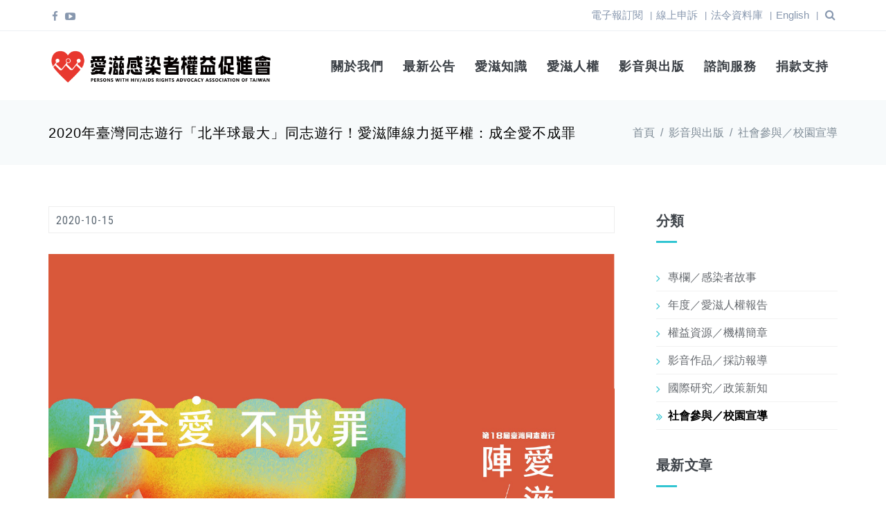

--- FILE ---
content_type: text/html; charset=utf-8
request_url: https://praatw.org/publications/2203
body_size: 13144
content:
<!DOCTYPE html>
<html lang="zh-hant" dir="ltr"
  xmlns:og="http://ogp.me/ns#"
  xmlns:article="http://ogp.me/ns/article#"
  xmlns:book="http://ogp.me/ns/book#"
  xmlns:profile="http://ogp.me/ns/profile#"
  xmlns:video="http://ogp.me/ns/video#"
  xmlns:product="http://ogp.me/ns/product#">

<head>
  <!--[if IE]><meta http-equiv='X-UA-Compatible' content='IE=edge,chrome=1'><![endif]-->
  <meta http-equiv="X-UA-Compatible" content="IE=edge">
  <meta content="width=device-width, initial-scale=1.0" name="viewport" />
  <meta http-equiv="Content-type" content="text/html; charset=utf-8">
  <meta name="google-site-verification" content="9LDOeAxp1xEfP1azESnU1StZyocHxEsBEeFZ4Kho8Dg" />
  <meta http-equiv="Content-Type" content="text/html; charset=utf-8" />
<link rel="shortcut icon" href="https://praatw.org/sites/default/files/favicon_2023.png" type="image/png" />
<meta name="description" content="新聞來源：三立新聞網" />
<meta name="generator" content="Drupal 7 (http://drupal.org)" />
<meta property="og:site_name" content="2020年臺灣同志遊行「北半球最大」同志遊行！愛滋陣線力挺平權：成全愛不成罪 | 愛滋感染者權益促進會" />
<meta property="og:url" content="https://praatw.org/publications/2203" />
<meta property="og:title" content="2020年臺灣同志遊行「北半球最大」同志遊行！愛滋陣線力挺平權：成全愛不成罪" />
<meta property="og:description" content="新聞來源：三立新聞網" />
<meta property="og:updated_time" content="2022-10-12T14:15:42+08:00" />
<meta property="og:image" content="https://praatw.org/sites/default/files/styles/og/public/01-fang_xing_web_gong_zuo_qu_yu_1.png?itok=qWjh3FhU" />
<meta property="og:image:url" content="https://praatw.org/sites/all/themes/jango/img/ogimage.png" />
<meta property="article:published_time" content="2020-10-15T11:39:05+08:00" />
<meta property="article:modified_time" content="2022-10-12T14:15:42+08:00" />
  <style type="text/css" media="all">
@import url("https://praatw.org/modules/system/system.base.css?t93q8l");
</style>
<style type="text/css" media="all">
@import url("https://praatw.org/sites/all/modules/date/date_api/date.css?t93q8l");
@import url("https://praatw.org/sites/all/modules/date/date_popup/themes/datepicker.1.7.css?t93q8l");
@import url("https://praatw.org/modules/field/theme/field.css?t93q8l");
@import url("https://praatw.org/sites/all/modules/google_cse/google_cse.css?t93q8l");
@import url("https://praatw.org/modules/node/node.css?t93q8l");
@import url("https://praatw.org/sites/all/modules/extlink/extlink.css?t93q8l");
@import url("https://praatw.org/sites/all/modules/views/css/views.css?t93q8l");
@import url("https://praatw.org/sites/all/modules/ckeditor/css/ckeditor.css?t93q8l");
</style>
<style type="text/css" media="all">
@import url("https://praatw.org/sites/all/modules/ctools/css/ctools.css?t93q8l");
@import url("https://praatw.org/profiles/neticrmp/modules/ienomore/ienomore.css?t93q8l");
@import url("https://praatw.org/sites/all/modules/custom/netivism_admin_better/css/admin_menu_style.css?t93q8l");
@import url("https://praatw.org/sites/all/modules/custom/netivism_admin_better/css/simplemenu_style.css?t93q8l");
@import url("https://praatw.org/sites/all/modules/custom/netivism_admin_better/css/netivism_admin_better.css?t93q8l");
@import url("https://praatw.org/profiles/neticrmp/modules/neticrm_preset/neticrm_preset.css?t93q8l");
</style>
<link type="text/css" rel="stylesheet" href="//fonts.googleapis.com/css?family=Roboto+Condensed:300italic,400italic,700italic,400,300,700&amp;amp;subset=all" media="all" />
<style type="text/css" media="all">
@import url("https://praatw.org/sites/all/modules/civicrm/css/civicrm.css?t93q8l");
@import url("https://praatw.org/sites/all/modules/civicrm/css/extras.css?t93q8l");
</style>
<style type="text/css" media="all">
@import url("https://praatw.org/sites/all/themes/jango/assets/plugins/socicon/socicon.css?t93q8l");
@import url("https://praatw.org/sites/all/themes/jango/assets/plugins/bootstrap-social/bootstrap-social.css?t93q8l");
@import url("https://praatw.org/sites/all/themes/jango/assets/plugins/font-awesome/css/font-awesome.min.css?t93q8l");
@import url("https://praatw.org/sites/all/themes/jango/assets/plugins/simple-line-icons/simple-line-icons.min.css?t93q8l");
@import url("https://praatw.org/sites/all/themes/jango/assets/plugins/animate/animate.min.css?t93q8l");
@import url("https://praatw.org/sites/all/themes/jango/assets/plugins/cubeportfolio/css/cubeportfolio.min.css?t93q8l");
@import url("https://praatw.org/sites/all/themes/jango/assets/plugins/owl-carousel/assets/owl.carousel.css?t93q8l");
@import url("https://praatw.org/sites/all/themes/jango/assets/plugins/fancybox/jquery.fancybox.css?t93q8l");
@import url("https://praatw.org/sites/all/themes/jango/assets/plugins/slider-for-bootstrap/css/slider.css?t93q8l");
@import url("https://praatw.org/sites/all/themes/jango/assets/plugins/ilightbox/css/ilightbox.css?t93q8l");
</style>
<style type="text/css" media="all">
@import url("https://praatw.org/sites/all/themes/jango/assets/plugins/bootstrap/css/bootstrap.css?t93q8l");
@import url("https://praatw.org/sites/all/themes/jango/assets/base/css/plugins.css?t93q8l");
@import url("https://praatw.org/sites/all/themes/jango/assets/base/css/components.css?t93q8l");
@import url("https://praatw.org/sites/all/themes/jango/css/drupal.css?t93q8l");
@import url("https://praatw.org/sites/all/themes/jango/assets/base/css/themes/default.css?t93q8l");
</style>
  <script type="text/javascript" defer="defer" src="https://praatw.org/sites/default/files/google_tag/default/google_tag.script.js?t93q8l"></script>
<script type="text/javascript" src="https://praatw.org/sites/all/modules/jquery_update/replace/jquery/1.11/jquery.min.js?v=1.11.2"></script>
<script type="text/javascript" src="https://praatw.org/misc/jquery-extend-3.4.0.js?v=1.11.2"></script>
<script type="text/javascript" src="https://praatw.org/misc/jquery-html-prefilter-3.5.0-backport.js?v=1.11.2"></script>
<script type="text/javascript" src="https://praatw.org/misc/jquery.once.js?v=1.2"></script>
<script type="text/javascript" src="https://praatw.org/misc/drupal.js?t93q8l"></script>
<script type="text/javascript" src="https://praatw.org/misc/form-single-submit.js?v=7.98"></script>
<script type="text/javascript" src="https://praatw.org/sites/all/modules/google_cse/google_cse.js?t93q8l"></script>
<script type="text/javascript" src="https://praatw.org/sites/all/modules/extlink/extlink.js?t93q8l"></script>
<script type="text/javascript" src="https://praatw.org/sites/default/files/languages/zh-hant_uAqDP69xmNCM6wxb9kJtoh_Ojdv-mcER-QMKbasxiyg.js?t93q8l"></script>
<script type="text/javascript" src="https://praatw.org/profiles/neticrmp/modules/ienomore/ienomore.js?t93q8l"></script>
<script type="text/javascript" src="https://praatw.org/sites/all/themes/jango/assets/plugins/bootstrap/js/bootstrap.min.js?t93q8l"></script>
<script type="text/javascript" src="https://praatw.org/sites/all/themes/jango/assets/plugins/jquery.easing.min.js?t93q8l"></script>
<script type="text/javascript" src="https://praatw.org/sites/all/themes/jango/assets/plugins/reveal-animate/wow.js?t93q8l"></script>
<script type="text/javascript" src="https://praatw.org/sites/all/themes/jango/assets/plugins/cubeportfolio/js/jquery.cubeportfolio.min.js?t93q8l"></script>
<script type="text/javascript" src="https://praatw.org/sites/all/themes/jango/assets/plugins/owl-carousel/owl.carousel.min.js?t93q8l"></script>
<script type="text/javascript" src="https://praatw.org/sites/all/themes/jango/assets/plugins/counterup/jquery.waypoints.min.js?t93q8l"></script>
<script type="text/javascript" src="https://praatw.org/sites/all/themes/jango/assets/plugins/counterup/jquery.counterup.min.js?t93q8l"></script>
<script type="text/javascript" src="https://praatw.org/sites/all/themes/jango/assets/plugins/fancybox/jquery.fancybox.pack.js?t93q8l"></script>
<script type="text/javascript" src="https://praatw.org/sites/all/themes/jango/assets/plugins/slider-for-bootstrap/js/bootstrap-slider.js?t93q8l"></script>
<script type="text/javascript" src="https://praatw.org/sites/all/themes/jango/assets/plugins/zoom-master/jquery.zoom.min.js?t93q8l"></script>
<script type="text/javascript" src="https://praatw.org/sites/all/themes/jango/assets/plugins/isotope/isotope.pkgd.min.js?t93q8l"></script>
<script type="text/javascript" src="https://praatw.org/sites/all/themes/jango/assets/plugins/isotope/imagesloaded.pkgd.min.js?t93q8l"></script>
<script type="text/javascript" src="https://praatw.org/sites/all/themes/jango/assets/plugins/isotope/packery-mode.pkgd.min.js?t93q8l"></script>
<script type="text/javascript" src="https://praatw.org/sites/all/themes/jango/assets/plugins/ilightbox/js/jquery.requestAnimationFrame.js?t93q8l"></script>
<script type="text/javascript" src="https://praatw.org/sites/all/themes/jango/assets/plugins/ilightbox/js/jquery.mousewheel.js?t93q8l"></script>
<script type="text/javascript" src="https://praatw.org/sites/all/themes/jango/assets/plugins/ilightbox/js/ilightbox.packed.js?t93q8l"></script>
<script type="text/javascript" src="https://praatw.org/sites/all/themes/jango/assets/plugins/progress-bar/progressbar.js?t93q8l"></script>
<script type="text/javascript" src="https://praatw.org/sites/all/themes/jango/assets/base/js/scripts/reveal-animate/reveal-animate.js?t93q8l"></script>
<script type="text/javascript" src="https://praatw.org/sites/all/themes/jango/assets/base/js/app.js?t93q8l"></script>
<script type="text/javascript" src="https://praatw.org/sites/all/themes/jango/assets/base/js/components.js?t93q8l"></script>
<script type="text/javascript" src="https://praatw.org/sites/all/themes/jango/js/drupal.js?t93q8l"></script>
<script type="text/javascript">jQuery.extend(Drupal.settings, {"basePath":"\/","pathPrefix":"","setHasJsCookie":0,"ajaxPageState":{"theme":"jango_sub","theme_token":"e2wUn7GPvRjiNbpQ8iqnqnEArXM8d20U-hdHNyS-4vE","js":{"https:\/\/praatw.org\/sites\/all\/modules\/civicrm\/js\/insights.js?vf29591b":1,"sites\/all\/themes\/jango\/assets\/plugins\/gmaps\/gmaps.js":1,"sites\/all\/themes\/jango\/assets\/plugins\/gmaps\/api.js":1,"https:\/\/praatw.org\/sites\/default\/files\/google_tag\/default\/google_tag.script.js":1,"sites\/all\/modules\/jquery_update\/replace\/jquery\/1.11\/jquery.min.js":1,"misc\/jquery-extend-3.4.0.js":1,"misc\/jquery-html-prefilter-3.5.0-backport.js":1,"misc\/jquery.once.js":1,"misc\/drupal.js":1,"misc\/form-single-submit.js":1,"sites\/all\/modules\/google_cse\/google_cse.js":1,"sites\/all\/modules\/extlink\/extlink.js":1,"public:\/\/languages\/zh-hant_uAqDP69xmNCM6wxb9kJtoh_Ojdv-mcER-QMKbasxiyg.js":1,"profiles\/neticrmp\/modules\/ienomore\/ienomore.js":1,"sites\/all\/themes\/jango\/assets\/plugins\/bootstrap\/js\/bootstrap.min.js":1,"sites\/all\/themes\/jango\/assets\/plugins\/jquery.easing.min.js":1,"sites\/all\/themes\/jango\/assets\/plugins\/reveal-animate\/wow.js":1,"sites\/all\/themes\/jango\/assets\/plugins\/cubeportfolio\/js\/jquery.cubeportfolio.min.js":1,"sites\/all\/themes\/jango\/assets\/plugins\/owl-carousel\/owl.carousel.min.js":1,"sites\/all\/themes\/jango\/assets\/plugins\/counterup\/jquery.waypoints.min.js":1,"sites\/all\/themes\/jango\/assets\/plugins\/counterup\/jquery.counterup.min.js":1,"sites\/all\/themes\/jango\/assets\/plugins\/fancybox\/jquery.fancybox.pack.js":1,"sites\/all\/themes\/jango\/assets\/plugins\/slider-for-bootstrap\/js\/bootstrap-slider.js":1,"sites\/all\/themes\/jango\/assets\/plugins\/zoom-master\/jquery.zoom.min.js":1,"sites\/all\/themes\/jango\/assets\/plugins\/isotope\/isotope.pkgd.min.js":1,"sites\/all\/themes\/jango\/assets\/plugins\/isotope\/imagesloaded.pkgd.min.js":1,"sites\/all\/themes\/jango\/assets\/plugins\/isotope\/packery-mode.pkgd.min.js":1,"sites\/all\/themes\/jango\/assets\/plugins\/ilightbox\/js\/jquery.requestAnimationFrame.js":1,"sites\/all\/themes\/jango\/assets\/plugins\/ilightbox\/js\/jquery.mousewheel.js":1,"sites\/all\/themes\/jango\/assets\/plugins\/ilightbox\/js\/ilightbox.packed.js":1,"sites\/all\/themes\/jango\/assets\/plugins\/progress-bar\/progressbar.js":1,"sites\/all\/themes\/jango\/assets\/base\/js\/scripts\/reveal-animate\/reveal-animate.js":1,"sites\/all\/themes\/jango\/assets\/base\/js\/app.js":1,"sites\/all\/themes\/jango\/assets\/base\/js\/components.js":1,"sites\/all\/themes\/jango\/js\/drupal.js":1},"css":{"modules\/system\/system.base.css":1,"sites\/all\/modules\/date\/date_api\/date.css":1,"sites\/all\/modules\/date\/date_popup\/themes\/datepicker.1.7.css":1,"modules\/field\/theme\/field.css":1,"sites\/all\/modules\/google_cse\/google_cse.css":1,"modules\/node\/node.css":1,"sites\/all\/modules\/extlink\/extlink.css":1,"sites\/all\/modules\/views\/css\/views.css":1,"sites\/all\/modules\/ckeditor\/css\/ckeditor.css":1,"sites\/all\/modules\/ctools\/css\/ctools.css":1,"profiles\/neticrmp\/modules\/ienomore\/ienomore.css":1,"sites\/all\/modules\/custom\/netivism_admin_better\/css\/admin_menu_style.css":1,"sites\/all\/modules\/custom\/netivism_admin_better\/css\/simplemenu_style.css":1,"sites\/all\/modules\/custom\/netivism_admin_better\/css\/netivism_admin_better.css":1,"profiles\/neticrmp\/modules\/neticrm_preset\/neticrm_preset.css":1,"\/\/fonts.googleapis.com\/css?family=Roboto+Condensed:300italic,400italic,700italic,400,300,700\u0026amp;subset=all":1,"sites\/all\/modules\/civicrm\/css\/civicrm.css":1,"sites\/all\/modules\/civicrm\/css\/extras.css":1,"sites\/all\/themes\/jango\/assets\/plugins\/socicon\/socicon.css":1,"sites\/all\/themes\/jango\/assets\/plugins\/bootstrap-social\/bootstrap-social.css":1,"sites\/all\/themes\/jango\/assets\/plugins\/font-awesome\/css\/font-awesome.min.css":1,"sites\/all\/themes\/jango\/assets\/plugins\/simple-line-icons\/simple-line-icons.min.css":1,"sites\/all\/themes\/jango\/assets\/plugins\/animate\/animate.min.css":1,"sites\/all\/themes\/jango\/assets\/plugins\/cubeportfolio\/css\/cubeportfolio.min.css":1,"sites\/all\/themes\/jango\/assets\/plugins\/owl-carousel\/assets\/owl.carousel.css":1,"sites\/all\/themes\/jango\/assets\/plugins\/fancybox\/jquery.fancybox.css":1,"sites\/all\/themes\/jango\/assets\/plugins\/slider-for-bootstrap\/css\/slider.css":1,"sites\/all\/themes\/jango\/assets\/plugins\/ilightbox\/css\/ilightbox.css":1,"sites\/all\/themes\/jango\/assets\/plugins\/bootstrap\/css\/bootstrap.css":1,"sites\/all\/themes\/jango\/assets\/base\/css\/plugins.css":1,"sites\/all\/themes\/jango\/assets\/base\/css\/components.css":1,"sites\/all\/themes\/jango\/assets\/base\/css\/custom.css":1,"sites\/all\/themes\/jango\/css\/drupal.css":1,"sites\/all\/themes\/jango\/assets\/base\/css\/themes\/default.css":1,"sites\/all\/themes\/jango\/jango_sub\/css\/custom.css":1}},"googleCSE":{"cx":"016739345681392223711:n92_iuc7hmc","resultsWidth":600,"domain":"www.google.com","showWaterMark":1},"civicrm":{"resourceBase":"https:\/\/praatw.org\/sites\/all\/modules\/civicrm\/"},"urlIsAjaxTrusted":{"\/publications\/2203":true},"better_exposed_filters":{"views":{"publications":{"displays":{"sidebar_block":{"filters":[]}}}}},"extlink":{"extTarget":"_blank","extClass":0,"extLabel":"(link is external)","extImgClass":0,"extSubdomains":1,"extExclude":"","extInclude":"","extCssExclude":"","extCssExplicit":"","extAlert":0,"extAlertText":"This link will take you to an external web site.","mailtoClass":0,"mailtoLabel":"(link sends e-mail)"},"theme_path":"sites\/all\/themes\/jango","base_path":"\/"});</script>
<!-- Global site tag (gtag.js) - Google Analytics -->
<script async src="https://www.googletagmanager.com/gtag/js?id=UA-101078331-1"></script>
<script>
  window.dataLayer = window.dataLayer || [];
  function gtag(){dataLayer.push(arguments);}
    gtag('js', new Date());
    gtag('config', 'UA-101078331-1');
</script>
  <title>2020年臺灣同志遊行「北半球最大」同志遊行！愛滋陣線力挺平權：成全愛不成罪 | 愛滋感染者權益促進會</title>
</head>
<body class="html not-front not-logged-in no-sidebars page-node page-node- page-node-2203 node-type-publications is-admin-better simplemenu-theme-dark admin-menu-fixed" >
  <div id="skip-link">
    <a href="#main-content" class="element-invisible element-focusable">移至主內容</a>
  </div>
  
  <noscript aria-hidden="true"><iframe src="https://www.googletagmanager.com/ns.html?id=GTM-5MWPTMH" height="0" width="0" style="display:none;visibility:hidden"></iframe></noscript>
  
  
      <div  class="nd-region">
  
       

      <div class = "container-fluid">

        <div  id="Header-FullWidth" class="row">     

          
                                          <div  id="top" class="col-md-12 ">
                              
                                  <div class="region region-top">
    <div id="block-block-1" class="block block-block">

    
  <div class="content">
    <header class="c-layout-header c-layout-header-4 c-layout-header-dark-mobile " data-minimize-offset="80">

  <div class="c-topbar c-topbar-light c-solid-bg">
    <div class="container">
        <!-- BEGIN: INLINE NAV -->
         
          <nav class="c-top-menu c-pull-left">
            <ul class="c-icons c-theme-ul">
              <li><a href="https://www.facebook.com/praatw/"><i class="fa fa-facebook"></i></a></li><li><a href="https://www.youtube.com/user/praatw"><i class="fa fa-youtube-play"></i></a></li>            </ul>
          </nav>
                <!-- END: INLINE NAV -->
        <!-- BEGIN: INLINE NAV -->
        <nav class="c-top-menu c-pull-right">
          <ul class="c-links c-theme-ul">
            <li class="first leaf"><a href="/civicrm/profile/create?gid=12&amp;reset=1" title="">電子報訂閱</a></li>
<li class="c-divider">|</li><li class="leaf"><a href="/appeal" title="">線上申訴</a></li>
<li class="c-divider">|</li><li class="collapsed"><a href="/law-effort" title="">法令資料庫</a></li>
<li class="c-divider">|</li><li class="last leaf"><a href="/en/category/policy-information" title="">English</a></li>
                          <li class="c-divider">|</li>
              <li class="c-search-toggler-wrapper">
                <a href="#" class="c-btn-icon c-search-toggler">
                  <i class="fa fa-search"></i>
                </a>
              </li>
                      </ul>
                  </nav>
        <!-- END: INLINE NAV -->
    </div>
  </div>

  <div class="c-navbar">
    <div class="container">
      <!-- BEGIN: BRAND -->
      <div class="c-navbar-wrapper clearfix">
        <div class="c-brand c-pull-left">
          <a href="/" class="c-logo">
            <img src="https://praatw.org/sites/default/files/logo_black.png" alt="愛滋感染者權益促進會" class="c-desktop-logo" />
            <img src="https://praatw.org/sites/default/files/logo_black.png" alt="愛滋感染者權益促進會" class="c-desktop-logo-inverse" />
            <img src="https://praatw.org/sites/default/files/logo_white.png" alt="愛滋感染者權益促進會" class="c-mobile-logo" /></a>
            <a href="/" class="site-name">
            愛滋感染者權益促進會</a>

          <button class="c-hor-nav-toggler" type="button" data-target=".c-mega-menu">
            <span class="c-line"></span>
            <span class="c-line"></span>
            <span class="c-line"></span>
          </button>
          <button class="c-topbar-toggler" type="button">
            <i class="fa fa-ellipsis-v"></i>
          </button>
          <button class="c-search-toggler" type="button">
            <i class="fa fa-search"></i>
          </button>

        </div>
        <form class="google-cse form" action="/publications/2203" method="post" id="search-block-form" accept-charset="UTF-8"><div><div class="container-inline">
      <h2 class="element-invisible">搜尋表單</h2>
    <div class="input-group"><div class="c-quick-search">&#13;
    <input title="輸入您想要搜尋的關鍵字。" class="input-default form-control" placeholder="輸入關鍵字..." id="edit-search-block-form--2" name="search_block_form" value="" size="15" maxlength="128" />&#13;
    <span class="c-theme-link">×</span>&#13;
  </div><div class="form-actions hidden form-wrapper" id="edit-actions"><input class="btn-medium btn btn-mod form-submit btn c-btn c-btn-square c-theme-btn c-font-bold c-font-uppercase c-font-white" type="submit" id="edit-submit" name="op" value="Go!" /></div></div><input type="hidden" name="form_build_id" value="form-qkiEvthFTzfIfWqSKiaMkRs3knyOnu0wNfEMPocz9Uo" />
<input type="hidden" name="form_id" value="search_block_form" />
</div>
</div></form>        <!-- Dropdown menu toggle on mobile: c-toggler class can be applied to the link arrow or link itself depending on toggle mode -->
        <nav class="c-mega-menu c-pull-right c-mega-menu-dark c-mega-menu-dark-mobile c-mega-menu-onepage c-fonts-uppercase c-fonts-bold" data-onepage-animation-speed="700">
          <!-- Main Menu -->
            <ul class="nav navbar-nav c-theme-nav">
              
<li data-id="2061" data-level="1" data-type="menu_item" data-class="" data-xicon="" data-caption="" data-alignsub="" data-group="0" data-hidewcol="0" data-hidesub="0" class="tb-megamenu-item level-1 mega dropdown">
  
  <a href="/about" class="dropdown-toggle c-link" title="關於我們">
        
    關於我們          <span class="c-arrow c-toggler"></span>
      </a>

  <ul data-class="" data-width="" class="x11 dropdown-menu c-menu-type-classic c-pull-left">
    
  <li data-class="" data-width="12" data-hidewcol="0" id="tb-megamenu-column-1" class="tb-megamenu-column megamenu-column-single col-md-12  mega-col-nav">
  <ul class="tb-megamenu-subnav mega-nav level-1 items-4">
  
<li data-id="2342" data-level="2" data-type="menu_item" data-class="" data-xicon="" data-caption="" data-alignsub="" data-group="0" data-hidewcol="0" data-hidesub="0" class="tb-megamenu-item level-2 mega">
  
  <a href="/intro">
        
    組織介紹      </a>

  </li>


<li data-id="2090" data-level="2" data-type="menu_item" data-class="" data-xicon="" data-caption="" data-alignsub="" data-group="0" data-hidewcol="0" data-hidesub="0" class="tb-megamenu-item level-2 mega">
  
  <a href="/reports/work-report">
        
    工作報告      </a>

  </li>


<li data-id="2088" data-level="2" data-type="menu_item" data-class="" data-xicon="" data-caption="" data-alignsub="" data-group="0" data-hidewcol="0" data-hidesub="0" class="tb-megamenu-item level-2 mega">
  
  <a href="/reports/annual-report">
        
    年度報告      </a>

  </li>


<li data-id="2089" data-level="2" data-type="menu_item" data-class="" data-xicon="" data-caption="" data-alignsub="" data-group="0" data-hidewcol="0" data-hidesub="0" class="tb-megamenu-item level-2 mega">
  
  <a href="/reports/finance-report">
        
    財務報告      </a>

  </li>
</ul>
</li>
</ul>
</li>


<li data-id="516" data-level="1" data-type="menu_item" data-class="" data-xicon="" data-caption="" data-alignsub="" data-group="0" data-hidewcol="0" data-hidesub="0" class="tb-megamenu-item level-1 mega dropdown">
  
  <a href="/content/blog-list-view" class="dropdown-toggle c-link">
        
    最新公告          <span class="c-arrow c-toggler"></span>
      </a>

  <ul data-class="" data-width="" class="x11 dropdown-menu c-menu-type-classic c-pull-left">
    
  <li data-class="" data-width="12" data-hidewcol="0" id="tb-megamenu-column-2" class="tb-megamenu-column megamenu-column-single col-md-12  mega-col-nav">
  <ul class="tb-megamenu-subnav mega-nav level-1 items-5">
  
<li data-id="2366" data-level="2" data-type="menu_item" data-class="" data-xicon="" data-caption="" data-alignsub="" data-group="0" data-hidewcol="0" data-hidesub="0" class="tb-megamenu-item level-2 mega">
  
  <a href="/events" title="本會活動">
        
    本會活動      </a>

  </li>


<li data-id="2119" data-level="2" data-type="menu_item" data-class="" data-xicon="" data-caption="" data-alignsub="" data-group="0" data-hidewcol="0" data-hidesub="0" class="tb-megamenu-item level-2 mega">
  
  <a href="/news/category/41" title="本會公告">
        
    本會公告      </a>

  </li>


<li data-id="2367" data-level="2" data-type="menu_item" data-class="" data-xicon="" data-caption="" data-alignsub="" data-group="0" data-hidewcol="0" data-hidesub="0" class="tb-megamenu-item level-2 mega">
  
  <a href="/news/category/92" title="友團公告">
        
    友團公告      </a>

  </li>


<li data-id="2424" data-level="2" data-type="menu_item" data-class="" data-xicon="" data-caption="" data-alignsub="" data-group="0" data-hidewcol="0" data-hidesub="0" class="tb-megamenu-item level-2 mega">
  
  <a href="/donate/donate-supplies" title="特別感謝">
        
    特別感謝      </a>

  </li>


<li data-id="2499" data-level="2" data-type="menu_item" data-class="" data-xicon="" data-caption="" data-alignsub="" data-group="0" data-hidewcol="0" data-hidesub="0" class="tb-megamenu-item level-2 mega">
  
  <a href="/news/category/108" title="愛滋人權文章">
        
    愛滋人權文章      </a>

  </li>
</ul>
</li>
</ul>
</li>


<li data-id="2105" data-level="1" data-type="menu_item" data-class="" data-xicon="" data-caption="" data-alignsub="" data-group="0" data-hidewcol="0" data-hidesub="0" class="tb-megamenu-item level-1 mega dropdown">
  
  <a href="/knowledge" class="dropdown-toggle c-link" title="愛滋知識">
        
    愛滋知識          <span class="c-arrow c-toggler"></span>
      </a>

  <ul data-class="" data-width="" class="x11 dropdown-menu c-menu-type-classic c-pull-left">
    
  <li data-class="" data-width="12" data-hidewcol="0" id="tb-megamenu-column-3" class="tb-megamenu-column megamenu-column-single col-md-12  mega-col-nav">
  <ul class="tb-megamenu-subnav mega-nav level-1 items-3">
  
<li data-id="2123" data-level="2" data-type="menu_item" data-class="" data-xicon="" data-caption="" data-alignsub="" data-group="0" data-hidewcol="0" data-hidesub="0" class="tb-megamenu-item level-2 mega">
  
  <a href="/knowledge/category/53" title="愛滋基本知識">
        
    愛滋基本知識      </a>

  </li>


<li data-id="2124" data-level="2" data-type="menu_item" data-class="" data-xicon="" data-caption="" data-alignsub="" data-group="0" data-hidewcol="0" data-hidesub="0" class="tb-megamenu-item level-2 mega">
  
  <a href="/knowledge/category/54" title="檢驗與治療">
        
    檢驗與治療      </a>

  </li>


<li data-id="2347" data-level="2" data-type="menu_item" data-class="" data-xicon="" data-caption="" data-alignsub="" data-group="0" data-hidewcol="0" data-hidesub="0" class="tb-megamenu-item level-2 mega">
  
  <a href="/knowledge/category/89" title="資源">
        
    資源      </a>

  </li>
</ul>
</li>
</ul>
</li>


<li data-id="2107" data-level="1" data-type="menu_item" data-class="" data-xicon="" data-caption="" data-alignsub="" data-group="0" data-hidewcol="0" data-hidesub="0" class="tb-megamenu-item level-1 mega">
  
  <a href="/rights" class="c-link">
        
    愛滋人權      </a>

  </li>


<li data-id="2125" data-level="1" data-type="menu_item" data-class="" data-xicon="" data-caption="" data-alignsub="" data-group="0" data-hidewcol="0" data-hidesub="0" class="tb-megamenu-item level-1 mega dropdown">
  
  <a href="/publications" class="dropdown-toggle c-link">
        
    影音與出版          <span class="c-arrow c-toggler"></span>
      </a>

  <ul data-class="" data-width="" class="x11 dropdown-menu c-menu-type-classic c-pull-left">
    
  <li data-class="" data-width="12" data-hidewcol="0" id="tb-megamenu-column-4" class="tb-megamenu-column megamenu-column-single col-md-12  mega-col-nav">
  <ul class="tb-megamenu-subnav mega-nav level-1 items-6">
  
<li data-id="2369" data-level="2" data-type="menu_item" data-class="" data-xicon="" data-caption="" data-alignsub="" data-group="0" data-hidewcol="0" data-hidesub="0" class="tb-megamenu-item level-2 mega">
  
  <a href="/publications-category/45" title="專欄／感染者故事">
        
    專欄／感染者故事      </a>

  </li>


<li data-id="2368" data-level="2" data-type="menu_item" data-class="" data-xicon="" data-caption="" data-alignsub="" data-group="0" data-hidewcol="0" data-hidesub="0" class="tb-megamenu-item level-2 mega">
  
  <a href="/publications-category/49" title="年度／愛滋人權報告">
        
    年度／愛滋人權報告      </a>

  </li>


<li data-id="2372" data-level="2" data-type="menu_item" data-class="" data-xicon="" data-caption="" data-alignsub="" data-group="0" data-hidewcol="0" data-hidesub="0" class="tb-megamenu-item level-2 mega">
  
  <a href="/publications-category/91" title="權益資源／機構簡章">
        
    權益資源／機構簡章      </a>

  </li>


<li data-id="2370" data-level="2" data-type="menu_item" data-class="" data-xicon="" data-caption="" data-alignsub="" data-group="0" data-hidewcol="0" data-hidesub="0" class="tb-megamenu-item level-2 mega">
  
  <a href="/publications-category/48" title="影音作品／採訪報導">
        
    影音作品／採訪報導      </a>

  </li>


<li data-id="2371" data-level="2" data-type="menu_item" data-class="" data-xicon="" data-caption="" data-alignsub="" data-group="0" data-hidewcol="0" data-hidesub="0" class="tb-megamenu-item level-2 mega">
  
  <a href="/publications-category/90" title="國際研究／政策新知">
        
    國際研究／政策新知      </a>

  </li>


<li data-id="2373" data-level="2" data-type="menu_item" data-class="" data-xicon="" data-caption="" data-alignsub="" data-group="0" data-hidewcol="0" data-hidesub="0" class="tb-megamenu-item level-2 mega">
  
  <a href="/publications-category/47" title="社會參與／校園宣導">
        
    社會參與／校園宣導      </a>

  </li>
</ul>
</li>
</ul>
</li>


<li data-id="2062" data-level="1" data-type="menu_item" data-class="" data-xicon="" data-caption="" data-alignsub="" data-group="0" data-hidewcol="0" data-hidesub="0" class="tb-megamenu-item level-1 mega">
  
  <a href="/contact-us" class="c-link">
        
    諮詢服務      </a>

  </li>


<li data-id="2063" data-level="1" data-type="menu_item" data-class="" data-xicon="" data-caption="" data-alignsub="" data-group="0" data-hidewcol="0" data-hidesub="0" class="tb-megamenu-item level-1 mega">
  
  <a href="/donate" class="c-link">
        
    捐款支持      </a>

  </li>


                            </ul>

          </nav>
        </div>
            </div>
  </div>
</header>

   </div>
</div>
<div id="block-block-10" class="block block-block">

    
  <div class="content">
    <div class="c-layout-breadcrumbs-1 c-fonts-uppercase c-fonts-bold c-bordered c-bordered-both ">&#13;
    <div class="c-breadcrumbs-wrapper">&#13;
      <div class="container">&#13;
        <div class="c-page-title c-pull-left">&#13;
            <h3 class="c-font-uppercase c-font-sbold">2020年臺灣同志遊行「北半球最大」同志遊行！愛滋陣線力挺平權：成全愛不成罪</h3>&#13;
            &#13;
        </div>&#13;
        <ul class="c-page-breadcrumbs c-theme-nav c-pull-right c-fonts-regular"><li><a href="/">首頁</a></li><li>/</li><li><a href="/publications">影音與出版</a></li><li>/</li><li><a href="/publications-category/47">社會參與／校園宣導</a></li></ul>&#13;
      </div>&#13;
    </div>&#13;
  </div>
   </div>
</div>
  </div>
                
                              </div>
                                    
          
                      
          
                      
          
                      
          
                      
          
                      
          
                      
          
        </div>

      </div>

    
      </div>
    


      <div  class="nd-region">
  
       

      <div class = "container">

        <div  id="Main-Content" class="row">     

          
                      
          
                      
          
                                          <div  id="content" class="col-md-9 " style="padding-top: 60px; padding-bottom: 40px; ">
                              
                                  <div class="region region-content">
    <div id="block-system-main" class="block block-system">

    
  <div class="content">
    <div id="node-2203" class="node node-publications clearfix">
  <div class="content">
        <div class="c-content-blog-post-1-view">
      <div class="c-content-blog-post-1">
        <div class="c-panel c-margin-b-30">
            <div class="c-date">
              <span>2020-10-15</span>
            </div>
        </div>
        <div class="c-desc">
            <div class="field field-name-field-image field-type-image field-label-hidden"><img class="img-responsive" src="https://praatw.org/sites/default/files/01-fang_xing_web_gong_zuo_qu_yu_1.png" width="1250" height="1250" alt="Alt" /></div><div class="field field-name-body field-type-text-with-summary field-label-hidden"><p>新聞來源：<a href="https://www.setn.com/News.aspx?NewsID=831707">三立新聞網</a></p>
<p><span style="color: rgb(0, 0, 0);">受到武漢肺炎（COVID-19、新冠肺炎）疫情的影響，全世界多數同志遊行被迫取消、延期或改為線上活動，台灣防疫有成，計畫在本月底（10月31日）照常舉辦實體的</span><a href="https://www.setn.com/Klist.aspx?TagID=33483&amp;utm_source=setn.com&amp;utm_medium=dictionary&amp;utm_campaign=wordnews" target="_self"><span style="color: rgb(0, 0, 0);">同志大遊行</span></a><span style="color: rgb(0, 0, 0);">，將成為今年北半球規模最大的同志遊行。由台灣13間愛滋民間團體組成的「</span><a href="https://www.setn.com/Klist.aspx?TagID=424555&amp;utm_source=setn.com&amp;utm_medium=dictionary&amp;utm_campaign=wordnews" target="_self"><span style="color: rgb(0, 0, 0);">愛滋遊行陣線</span></a><span style="color: rgb(0, 0, 0);">」此次也會共襄盛舉，一同為平權發聲。</span></p>
<p><a data-item="1" data-target="#photo_view" data-toggle="modal" href="https://www.setn.com/News.aspx?NewsID=831707#"><span style="color: rgb(0, 0, 0);"><img alt=" ID-693369" src="https://attach.setn.com/newsimages/2016/10/30/693369-PH.jpg" /></span></a><span style="color: rgb(0, 0, 0);"></span><br />
▲ 由於疫情影響，台灣的同志大遊行將成為今年北半球規模最大的「驕傲月活動」。<span style="color: rgb(0, 0, 0);"></span></p>
<p><span style="color: rgb(0, 0, 0);">台灣愛滋病學會表示，國際多個大型研究結果證實愛滋感染者穩定接受治療達到血液中測不到病毒量，即不會再透過性行為將病毒傳染給他人，也就是所謂的「U=U（undetectable= untransmittable）──測不到等於不具傳染力」。</span><span style="color: rgb(0, 0, 0);"></span></p>
<p><span style="color: rgb(0, 0, 0);">台灣愛滋病學會進一步說明，目前台灣95％接受治療的感染者，其病毒均已穩定被抑制。在此國際U=U共識的基礎下，公共政策網路平台提議應修正「人類免疫缺乏病毒傳染防治及感染者權益保障條例」第21條，將愛滋除罪、保障愛滋感染者人權。</span></p>
<p><a data-item="2" data-target="#photo_view" data-toggle="modal" href="https://www.setn.com/News.aspx?NewsID=831707#"><span style="color: rgb(0, 0, 0);"><img alt=" ID-2828791" src="https://attach.setn.com/newsimages/2020/10/15/2828791-PH.jpg" /></span></a><span style="color: rgb(0, 0, 0);"></span><br />
▲ 「愛滋遊行陣線」由台灣13間愛滋民間團體組成，將於今年同志大遊行一起為平權發聲。（圖／「愛滋遊行陣線」提供）<span style="color: rgb(0, 0, 0);"></span></p>
<p><span style="color: rgb(0, 0, 0);">「人類免疫缺乏病毒傳染防治及感染者權益保障條例」第21條條文中的5大侵犯愛滋感染者人權原因，分別為：</span></p>
<p><strong><span style="color: rgb(0, 0, 0);">1. 閨房之事舉證困難</span></strong><span style="color: rgb(0, 0, 0);"><br />
對於是否「隱瞞」感染者身分、是否使用保險套等情節，通常難以舉證。</span></p>
<p><strong><span style="color: rgb(0, 0, 0);">2. 即使沒有傳染對方，仍是違法</span></strong><span style="color: rgb(0, 0, 0);"><br />
根據愛滋感染者權益促進會統計，目前被判有罪的案例中，76%都是「未遂」判決，亦即，超過四分之一的有罪案件中並沒有「受害者」。</span></p>
<p><strong><span style="color: rgb(0, 0, 0);">3. 恐淪為怨侶報復或濫訴工具</span></strong><span style="color: rgb(0, 0, 0);"><br />
愛滋感染者權益促進會曾協助數件遭到性伴侶挾怨報復或據以索求的案件，在現實環境中「第21條」已經成為迫使感染者服從任何條件的最有力武器。</span></p>
<p><strong><span style="color: rgb(0, 0, 0);">4. 不符合比例原則</span></strong><span style="color: rgb(0, 0, 0);"><br />
條文中列出5～12年的有期徒刑，屬於重傷害罪的刑度。但現今藥物已可有效抑制病毒至無傳染力，穩定服藥的感染者平均餘命及日常生活與常人無異、愛滋早已不是絕症，「第21條」應與時俱進。</span></p>
<p><strong><span style="color: rgb(0, 0, 0);">5. 不知者無罪，不利整體愛滋防疫</span></strong><span style="color: rgb(0, 0, 0);"><br />
愛滋感染者權益促進會表示，過去曾有不起訴的案件，是因為性行為發生時，被告尚無進行</span><a href="https://www.setn.com/Klist.aspx?TagID=96524&amp;utm_source=setn.com&amp;utm_medium=dictionary&amp;utm_campaign=wordnews" target="_self"><span style="color: rgb(0, 0, 0);">愛滋篩檢</span></a><span style="color: rgb(0, 0, 0);">，不知道自己是感染者。因「不知者」不在「第21條」的規範內，可能反而促使民眾因此拒絕去做愛滋篩檢，導致延誤治療，進一步影響整體愛滋防疫。</span></p>
<p><a data-item="3" data-target="#photo_view" data-toggle="modal" href="https://www.setn.com/News.aspx?NewsID=831707#"><span style="color: rgb(0, 0, 0);"><img alt=" ID-2828792" src="https://attach.setn.com/newsimages/2020/10/15/2828792-PH.jpg" /></span></a><span style="color: rgb(0, 0, 0);"></span><br />
▲ 愛滋遊行陣線將支持政府修訂「<a href="https://www.setn.com/Klist.aspx?TagID=128117&amp;utm_source=setn.com&amp;utm_medium=dictionary&amp;utm_campaign=wordnews" target="_self">危險性行為</a>之規範標準」。（圖／「愛滋遊行陣線」提供）</p>
<p><span style="color: rgb(0, 0, 0);">「人類免疫缺乏病毒傳染防治及感染者權益保障條例」第21條的修法倡議，已於7月間通過聯署門檻，並獲得疾病管制署回應，將朝修訂「危險性行為之範圍標準」方向研議，我們呼籲，持續穩定服藥且病毒量測不到的感染者，不會透過性行為將愛滋病毒傳染他人，應納入危險性行為範圍之判斷要件之一。</span></p>
<p><span style="color: rgb(0, 0, 0);">在今年的同志大遊行中，愛滋遊行陣線將支持政府修訂「危險性行為之規範標準」的方向，持續進行倡議，並提升社會大眾對於U=U的了解，以及修訂「危險性行為之規範標準」的重要性，希望早日使穩定服藥的愛滋感染者可以正常社交，免於遭受惡意控告的威脅。期待支持愛滋人權的朋友，一起加入愛滋遊行陣線，讓台灣的人權精神能更進一步落實在不同群體上。</span></p>
<p><strong>延伸閱讀：</strong><br />
<a href="https://www.ctwant.com/article/78760">同志遊行月底登場　盼推動愛滋除罪化</a><br />
<a href="https://www.coolloud.org.tw/node/94849">愛滋遊行陣線為平權而走！支持修正「危險性行為之範圍標準」 成全愛 不成罪</a></p>
</div><div class="field field-name-field-publish-category field-type-taxonomy-term-reference field-label-hidden"><a href="/publications-category/47">社會參與／校園宣導</a></div><div class="field field-name-field-refer field-type-entityreference field-label-inline clearfix"><span class = "field-span">相關愛滋人權議題: </span><a href="/rights/510">感染者社會參與</a></div>                    </div>
      </div>
    </div>
  </div>

  </div>
  </div>
</div>
  </div>
                
                              </div>
                                    
          
                                          <div  id="sidebar" class="col-md-3 visible-xs visible-sm visible-md visible-lg " style="padding-top: 30px; padding-bottom: 20px; ">
                              
                                  <div class="region region-sidebar">
    <div id="block-block-71" class="block block-block">

    
  <div class="content">
    <div style="margin-top: 40px; " class="c-content-title-1"><h3 class="c-left c-font-uppercase   c-font-bold c-font-20"><span class="title-wrap">分類</span></h3><div class="c-line-left c-theme-bg c-bg-theme c-bg-after-theme"></div></div>
<div id="block-taxonomy-menu-block-3" class="block block-taxonomy-menu-block">

    
  <div class="content">
    <ul><li class="first"><a href="/publications-category/45">專欄／感染者故事</a></li><li><a href="/publications-category/49">年度／愛滋人權報告</a></li><li><a href="/publications-category/91">權益資源／機構簡章</a></li><li><a href="/publications-category/48">影音作品／採訪報導</a></li><li><a href="/publications-category/90">國際研究／政策新知</a></li><li class="last active"><a href="/publications-category/47">社會參與／校園宣導</a></li></ul>  </div>
</div>

<div style="margin-top: 40px; " class="c-content-title-1"><h3 class="c-left c-font-uppercase   c-font-bold c-font-20"><span class="title-wrap">最新文章</span></h3><div class="c-line-left c-theme-bg c-bg-theme c-bg-after-theme"></div></div>
<div id="block-views-publications-sidebar-block" class="block block-views">

    
  <div class="content">
    <div class="view view-publications view-id-publications view-display-id-sidebar_block view-dom-id-959bcd48f554a38b370cb9581c6bb0bd">
        
  
  
      <div class="view-content clearfix">
          <ul class="c-content-recent-posts-1">          <li class="views-row views-row-1">  
          <div class="field-content c-image"><a href="/publications/718"><img class="img-responsive img-responsive" src="https://praatw.org/sites/default/files/styles/project__80x80_/public/fa_sheng_lian_xi_.jpg?itok=OAkmWtVm" width="80" height="80" alt="Alt" /></a></div>    
          <a href="/publications/718">愛滋感染者故事：發聲練習 - 2012年版</a>  </li>
          <li class="views-row views-row-2">  
          <div class="field-content c-image"><a href="/publications/2113"><img class="img-responsive img-responsive" src="https://praatw.org/sites/default/files/styles/project__80x80_/public/guan_wang_wen_zhang_-duo_yuan_cheng_jia_gong_zuo_qu_yu_1.png?itok=jbnIfY6I" width="80" height="80" alt="Alt" /></a></div>    
          <a href="/publications/2113">專欄／我是助人工作者，我支持多元成家</a>  </li>
          <li class="views-row views-row-3">  
          <div class="field-content c-image"><a href="/publications/2098"><img class="img-responsive img-responsive" src="https://praatw.org/sites/default/files/styles/project__80x80_/public/jie_tu_2021-05-06_xia_wu_12.03.06_0.png?itok=KiVMRdAS" width="80" height="80" alt="Alt" /></a></div>    
          <a href="/publications/2098">我的第一顆藥丸 - 感染者用藥經驗文選集</a>  </li>
          <li class="views-row views-row-4">  
          <div class="field-content c-image"><a href="/publications/2112"><img class="img-responsive img-responsive" src="https://praatw.org/sites/default/files/styles/project__80x80_/public/guan_wang_wen_zhang_-bai_bi_you_xia_gong_zuo_qu_yu_1.png?itok=uIUMyi3a" width="80" height="80" alt="Alt" /></a></div>    
          <a href="/publications/2112">專欄／白壁有瑕</a>  </li>
          <li class="views-row views-row-5">  
          <div class="field-content c-image"><a href="/publications/2110"><img class="img-responsive img-responsive" src="https://praatw.org/sites/default/files/styles/project__80x80_/public/guan_wang_wen_zhang_-jing_ni_yi_bei_.png?itok=BJ_eNZoE" width="80" height="80" alt="Alt" /></a></div>    
          <a href="/publications/2110">專欄／敬你一杯</a>  </li>
      </ul>    </div>
  
  
  
  
  
  
</div>  </div>
</div>

   </div>
</div>
  </div>
                
                              </div>
                                    
          
                      
          
                      
          
                      
          
        </div>

      </div>

    
      </div>
    


      <div  class="nd-region">
  
       

      <div class = "container">

        <div  id="Content-FullWidth" class="row">     

          
                      
          
                      
          
                      
          
                      
          
                      
          
                      
          
                      
          
        </div>

      </div>

    
      </div>
    


      <div  class="nd-region">
  
       

      <div class = "container-fluid">

        <div  id="Footer-FullWidth" class="row">     

          
                      
          
                      
          
                      
          
                      
          
                      
          
                      
          
                                          <div  id="footer" class="col-md-12 ">
                              
                                  <div class="region region-footer">
    <div id="block-block-46" class="block block-block">

    
  <div class="content">
    <div class="c-layout-footer c-layout-footer-2 c-bg-dark ">
<div class="container ">
<div class="row ">
<div class="col-md-4 ">
<div class="c-container c-first ">
<div class="c-content-title-1"><h3 class="c-left c-font-uppercase   c-font-bold  "><span class="title-wrap">感謝支持</span></h3><div class="c-line-left c-theme-bg c-bg-theme c-bg-after-theme"></div></div>
<p><a href="https://www.unitedway.org.tw/" target="_blank"><img alt="聯合勸募 United Way" src="/sites/default/files/united-way_0.png" style="width: 310px" /></a></p><p><a href="https://tw.appledaily.com/charity" target="_blank"><img alt="" src="/sites/default/files/apple-2.png" style="width: 140px; height: 107px;" /></a></p><p><a href="https://www.gilead.com/" target="_blank"><img alt="" src="https://praatw.org/sites/default/files/u11/support5_0.png" style="width: 300px; height: 114px;" /></a></p>
</div>
</div>
<div class="col-md-4 wow animate fadeIn ">
<iframe src="https://www.facebook.com/plugins/page.php?href=https%3A%2F%2Fwww.facebook.com%2Fpraatw%2F&amp;tabs=timeline&amp;width=310&amp;height=290&amp;small_header=true&amp;adapt_container_width=true&amp;hide_cover=false&amp;show_facepile=false" style="border:none;overflow:hidden" scrolling="no" allowtransparency="true" width="310" height="290" frameborder="0"></iframe>
</div>
<div class="col-md-4 ">
<div class="c-content-title-1"><h3 class="c-left c-font-uppercase c-font-white c-font-bold  "><span class="title-wrap">聯絡我們</span></h3><div class="c-line-left c-theme-bg c-bg-theme c-bg-after-theme"></div></div>
<div class="c-content-title-1 "><p>社團法人中華民國愛滋感染者權益促進會<br />地址： 103台北市大同區承德路一段48號2樓<br />行政電話：02-25561383<br />諮詢電話：02-25505963<br />傳真：02-25504263<br />電郵：service@praatw.org <br /><a href="/contact-form">線上聯繫</a></p></div>
<a href="https://www.facebook.com/praatw/" target="_blank"><i class="nd-icon-square nd-bg-dark icon-social-facebook " style="margin-right: 10px; "></i></a> 
<a href="https://www.youtube.com/user/praatw" target="_blank"><i class="nd-icon-square nd-bg-dark icon-social-youtube " style="margin-right: 10px; "></i></a> 
<a href="https://twitter.com/praa_taiwan" target="_blank"><i class="nd-icon-square nd-bg-dark icon-social-twitter " style="margin-right: 10px; "></i></a> 
<a href="https://www.instagram.com/praa_taiwan/" target="_blank"><i class="nd-icon-square nd-bg-dark fa fa-instagram " style="margin-right: 10px; "></i></a> 
</div>
</div>
<div class="c-copyright ">
<p class="c-font-oswald c-font-14">Copyright © 社團法人中華民國愛滋感染者權益促進會.</p>
</div>
</div>
</div>
   </div>
</div>
  </div>
                
                              </div>
                                    
          
        </div>

      </div>

    
      </div>
    

  <div id="ienomore" class="clear-block"><div id="ienomore-wrapper">  <div id="ienomore-warning" class="ienomore-img-container" data-src="/profiles/neticrmp/modules/ienomore/images/ienomore-warning.jpg" data-alt="Warning!"></div>  <div id="ienomore-message">    <div id="ienomore-title"><a href="https://www.microsoft.com/zh-tw/download/internet-explorer.aspx" target="_blank">請升級或更換其他瀏覽器</a></div>    <div id="ienomore-description">本系統已提升網路傳輸加密等級，IE8及以下版本將無法支援。為維護網路交易安全性，請升級或更換至右列其他瀏覽器。</div>  </div><div class="ienomore-browser-wrapper"><a href="http://www.firefox.com" title="Get Firefox"><div class="ienomore-img-container" data-src="/profiles/neticrmp/modules/ienomore/images/ienomore-firefox-3.6.png" data-alt="Get Firefox"></div></a></div><div class="ienomore-browser-wrapper"><a href="http://www.google.com/chrome" title="Get Chrome"><div class="ienomore-img-container" data-src="/profiles/neticrmp/modules/ienomore/images/ienomore-chrome.jpg" data-alt="Get Chrome"></div></a></div><div class="ienomore-browser-wrapper"><a href="http://www.opera.com/" title="Get Opera"><div class="ienomore-img-container" data-src="/profiles/neticrmp/modules/ienomore/images/ienomore-opera.png" data-alt="Get Opera"></div></a></div></div></div>  <script>
    if (typeof navigator.doNotTrack === 'object' && !navigator.doNotTrack) {
      var _paq = window._paq = window._paq || [];
      _paq.push(['setCustomDimension', 1, document.domain]);
      _paq.push(['setDocumentTitle', document.domain + "/" + document.title]);
      _paq.push(['trackPageView']);
      (function() {
        var u="//analytics.neticrm.tw/";
        _paq.push(['setTrackerUrl', u+'matomo.php']);
        _paq.push(['setSiteId', '1']);
        var d=document, g=d.createElement('script'), s=d.getElementsByTagName('script')[0];
        g.async=true; g.src=u+'matomo.js'; s.parentNode.insertBefore(g,s);
      })();
    }
  </script>

<script type="text/javascript" defer="defer" src="https://praatw.org/sites/all/modules/civicrm/js/insights.js?vf29591b&amp;t93q8l"></script>
<script type="text/javascript" src="https://praatw.org/sites/all/themes/jango/assets/plugins/gmaps/gmaps.js?t93q8l"></script>
<script type="text/javascript" src="https://praatw.org/sites/all/themes/jango/assets/plugins/gmaps/api.js?t93q8l"></script>
  <script src="//maps.googleapis.com/maps/api/js?key=AIzaSyAXpFkg6rjEXlkySyQWYZOlx4TV5Bxe3TY" type="text/javascript"></script>

  <div class="c-layout-go2top" style="display: block;">
    <i class="icon-arrow-up"></i>
  </div>

  
  <!--[if lt IE 9]>
	<script src="../assets/global/plugins/excanvas.min.js"></script> 
	<![endif]-->
</body>
</html>


--- FILE ---
content_type: text/css
request_url: https://praatw.org/sites/all/themes/jango/css/drupal.css?t93q8l
body_size: 6236
content:
.mt-0{margin-top:0!important}.mt-10{margin-top:10px}.mt-20{margin-top:20px}.mt-30{margin-top:30px}.mt-40{margin-top:40px}.mt-50{margin-top:50px}.mt-60{margin-top:60px}.mt-70{margin-top:70px}.mt-80{margin-top:80px}.mt-90{margin-top:90px}.mt-100{margin-top:100px}.mt-110{margin-top:110px}.mt-120{margin-top:120px}.mt-130{margin-top:130px}.mt-140{margin-top:140px}.mb-0{margin-bottom:0!important}.mb-10{margin-bottom:10px}.mb-20{margin-bottom:20px}.mb-30{margin-bottom:30px}.mb-40{margin-bottom:40px}.mb-50{margin-bottom:50px}.mb-60{margin-bottom:60px}.mb-70{margin-bottom:70px}.mb-80{margin-bottom:80px}.mb-90{margin-bottom:90px}.mb-100{margin-bottom:100px}.mb-110{margin-bottom:110px}.mb-120{margin-bottom:120px}.mb-130{margin-bottom:130px}.mb-140{margin-bottom:140px}.pt-0{padding-top:0!important}.pt-10{padding-top:10px}.pt-20{padding-top:20px}.pt-30{padding-top:30px}.pt-40{padding-top:40px}.pt-50{padding-top:50px}.pt-60{padding-top:60px}.pt-70{padding-top:70px}.pt-80{padding-top:80px}.pt-90{padding-top:90px}.pt-100{padding-top:100px}.pt-110{padding-top:110px}.pt-120{padding-top:120px}.pt-130{padding-top:130px}.pt-140{padding-top:140px}.pb-0{padding-bottom:0!important}.pb-10{padding-bottom:10px}.pb-20{padding-bottom:20px}.pb-30{padding-bottom:30px}.pb-40{padding-bottom:40px}.pb-50{padding-bottom:50px}.pb-60{padding-bottom:60px}.pb-70{padding-bottom:70px}.pb-80{padding-bottom:80px}.pb-90{padding-bottom:90px}.pb-100{padding-bottom:100px}.pb-110{padding-bottom:110px}.pb-120{padding-bottom:120px}.pb-130{padding-bottom:130px}.pb-140{padding-bottom:140px}@media only screen and (max-width:1200px){.mt-lg-0{margin-top:0!important}.mt-lg-10{margin-top:10px}.mt-lg-20{margin-top:20px}.mt-lg-30{margin-top:30px}.mt-lg-40{margin-top:40px}.mt-lg-50{margin-top:50px}.mt-lg-60{margin-top:60px}.mt-lg-70{margin-top:70px}.mt-lg-80{margin-top:80px}.mt-lg-90{margin-top:90px}.mt-lg-100{margin-top:100px}.mt-lg-110{margin-top:110px}.mt-lg-120{margin-top:120px}.mt-lg-130{margin-top:130px}.mt-lg-140{margin-top:140px}.mb-lg-0{margin-bottom:0!important}.mb-lg-10{margin-bottom:10px}.mb-lg-20{margin-bottom:20px}.mb-lg-30{margin-bottom:30px}.mb-lg-40{margin-bottom:40px}.mb-lg-50{margin-bottom:50px}.mb-lg-60{margin-bottom:60px}.mb-lg-70{margin-bottom:70px}.mb-lg-80{margin-bottom:80px}.mb-lg-90{margin-bottom:90px}.mb-lg-100{margin-bottom:100px}.mb-lg-110{margin-bottom:110px}.mb-lg-120{margin-bottom:120px}.mb-lg-130{margin-bottom:130px}.mb-lg-140{margin-bottom:140px}.pt-lg-0{padding-top:0!important}.pt-lg-10{padding-top:10px}.pt-lg-20{padding-top:20px}.pt-lg-30{padding-top:30px}.pt-lg-40{padding-top:40px}.pt-lg-50{padding-top:50px}.pt-lg-60{padding-top:60px}.pt-lg-70{padding-top:70px}.pt-lg-80{padding-top:80px}.pt-lg-90{padding-top:90px}.pt-lg-100{padding-top:100px}.pt-lg-110{padding-top:110px}.pt-lg-120{padding-top:120px}.pt-lg-130{padding-top:130px}.pt-lg-140{padding-top:140px}.pb-lg-0{padding-bottom:0!important}.pb-lg-10{padding-bottom:10px}.pb-lg-20{padding-bottom:20px}.pb-lg-30{padding-bottom:30px}.pb-lg-40{padding-bottom:40px}.pb-lg-50{padding-bottom:50px}.pb-lg-60{padding-bottom:60px}.pb-lg-70{padding-bottom:70px}.pb-lg-80{padding-bottom:80px}.pb-lg-90{padding-bottom:90px}.pb-lg-100{padding-bottom:100px}.pb-lg-110{padding-bottom:110px}.pb-lg-120{padding-bottom:120px}.pb-lg-130{padding-bottom:130px}.pb-lg-140{padding-bottom:140px}}@media only screen and (max-width:1024px){.mt-md-0{margin-top:0!important}.mt-md-10{margin-top:10px}.mt-md-20{margin-top:20px}.mt-md-30{margin-top:30px}.mt-md-40{margin-top:40px}.mt-md-50{margin-top:50px}.mt-md-60{margin-top:60px}.mt-md-70{margin-top:70px}.mt-md-80{margin-top:80px}.mt-md-90{margin-top:90px}.mt-md-100{margin-top:100px}.mt-md-110{margin-top:110px}.mt-md-120{margin-top:120px}.mt-md-130{margin-top:130px}.mt-md-140{margin-top:140px}.mb-md-0{margin-bottom:0!important}.mb-md-10{margin-bottom:10px}.mb-md-20{margin-bottom:20px}.mb-md-30{margin-bottom:30px}.mb-md-40{margin-bottom:40px}.mb-md-50{margin-bottom:50px}.mb-md-60{margin-bottom:60px}.mb-md-70{margin-bottom:70px}.mb-md-80{margin-bottom:80px}.mb-md-90{margin-bottom:90px}.mb-md-100{margin-bottom:100px}.mb-md-110{margin-bottom:110px}.mb-md-120{margin-bottom:120px}.mb-md-130{margin-bottom:130px}.mb-md-140{margin-bottom:140px}.pt-md-0{padding-top:0!important}.pt-md-10{padding-top:10px}.pt-md-20{padding-top:20px}.pt-md-30{padding-top:30px}.pt-md-40{padding-top:40px}.pt-md-50{padding-top:50px}.pt-md-60{padding-top:60px}.pt-md-70{padding-top:70px}.pt-md-80{padding-top:80px}.pt-md-90{padding-top:90px}.pt-md-100{padding-top:100px}.pt-md-110{padding-top:110px}.pt-md-120{padding-top:120px}.pt-md-130{padding-top:130px}.pt-md-140{padding-top:140px}.pb-md-0{padding-bottom:0!important}.pb-md-10{padding-bottom:10px}.pb-md-20{padding-bottom:20px}.pb-md-30{padding-bottom:30px}.pb-md-40{padding-bottom:40px}.pb-md-50{padding-bottom:50px}.pb-md-60{padding-bottom:60px}.pb-md-70{padding-bottom:70px}.pb-md-80{padding-bottom:80px}.pb-md-90{padding-bottom:90px}.pb-md-100{padding-bottom:100px}.pb-md-110{padding-bottom:110px}.pb-md-120{padding-bottom:120px}.pb-md-130{padding-bottom:130px}.pb-md-140{padding-bottom:140px}}@media only screen and (max-width:768px){.mt-sm-0{margin-top:0!important}.mt-sm-10{margin-top:10px}.mt-sm-20{margin-top:20px}.mt-sm-30{margin-top:30px}.mt-sm-40{margin-top:40px}.mt-sm-50{margin-top:50px}.mt-sm-60{margin-top:60px}.mt-sm-70{margin-top:70px}.mt-sm-80{margin-top:80px}.mt-sm-90{margin-top:90px}.mt-sm-100{margin-top:100px}.mt-sm-110{margin-top:110px}.mt-sm-120{margin-top:120px}.mt-sm-130{margin-top:130px}.mt-sm-140{margin-top:140px}.mb-sm-0{margin-bottom:0!important}.mb-sm-10{margin-bottom:10px}.mb-sm-20{margin-bottom:20px}.mb-sm-30{margin-bottom:30px}.mb-sm-40{margin-bottom:40px}.mb-sm-50{margin-bottom:50px}.mb-sm-60{margin-bottom:60px}.mb-sm-70{margin-bottom:70px}.mb-sm-80{margin-bottom:80px}.mb-sm-90{margin-bottom:90px}.mb-sm-100{margin-bottom:100px}.mb-sm-110{margin-bottom:110px}.mb-sm-120{margin-bottom:120px}.mb-sm-130{margin-bottom:130px}.mb-sm-140{margin-bottom:140px}.pt-sm-0{padding-top:0!important}.pt-sm-10{padding-top:10px}.pt-sm-20{padding-top:20px}.pt-sm-30{padding-top:30px}.pt-sm-40{padding-top:40px}.pt-sm-50{padding-top:50px}.pt-sm-60{padding-top:60px}.pt-sm-70{padding-top:70px}.pt-sm-80{padding-top:80px}.pt-sm-90{padding-top:90px}.pt-sm-100{padding-top:100px}.pt-sm-110{padding-top:110px}.pt-sm-120{padding-top:120px}.pt-sm-130{padding-top:130px}.pt-sm-140{padding-top:140px}.pb-sm-0{padding-bottom:0!important}.pb-sm-10{padding-bottom:10px}.pb-sm-20{padding-bottom:20px}.pb-sm-30{padding-bottom:30px}.pb-sm-40{padding-bottom:40px}.pb-sm-50{padding-bottom:50px}.pb-sm-60{padding-bottom:60px}.pb-sm-70{padding-bottom:70px}.pb-sm-80{padding-bottom:80px}.pb-sm-90{padding-bottom:90px}.pb-sm-100{padding-bottom:100px}.pb-sm-110{padding-bottom:110px}.pb-sm-120{padding-bottom:120px}.pb-sm-130{padding-bottom:130px}.pb-sm-140{padding-bottom:140px}}@media only screen and (max-width:767px){.mt-xs-0{margin-top:0!important}.mt-xs-10{margin-top:10px}.mt-xs-20{margin-top:20px}.mt-xs-30{margin-top:30px}.mt-xs-40{margin-top:40px}.mt-xs-50{margin-top:50px}.mt-xs-60{margin-top:60px}.mt-xs-70{margin-top:70px}.mt-xs-80{margin-top:80px}.mt-xs-90{margin-top:90px}.mt-xs-100{margin-top:100px}.mt-xs-110{margin-top:110px}.mt-xs-120{margin-top:120px}.mt-xs-130{margin-top:130px}.mt-xs-140{margin-top:140px}.mb-xs-0{margin-bottom:0!important}.mb-xs-10{margin-bottom:10px}.mb-xs-20{margin-bottom:20px}.mb-xs-30{margin-bottom:30px}.mb-xs-40{margin-bottom:40px}.mb-xs-50{margin-bottom:50px}.mb-xs-60{margin-bottom:60px}.mb-xs-70{margin-bottom:70px}.mb-xs-80{margin-bottom:80px}.mb-xs-90{margin-bottom:90px}.mb-xs-100{margin-bottom:100px}.mb-xs-110{margin-bottom:110px}.mb-xs-120{margin-bottom:120px}.mb-xs-130{margin-bottom:130px}.mb-xs-140{margin-bottom:140px}.pt-xs-0{padding-top:0!important}.pt-xs-10{padding-top:10px}.pt-xs-20{padding-top:20px}.pt-xs-30{padding-top:30px}.pt-xs-40{padding-top:40px}.pt-xs-50{padding-top:50px}.pt-xs-60{padding-top:60px}.pt-xs-70{padding-top:70px}.pt-xs-80{padding-top:80px}.pt-xs-90{padding-top:90px}.pt-xs-100{padding-top:100px}.pt-xs-110{padding-top:110px}.pt-xs-120{padding-top:120px}.pt-xs-130{padding-top:130px}.pt-xs-140{padding-top:140px}.pb-xs-0{padding-bottom:0!important}.pb-xs-10{padding-bottom:10px}.pb-xs-20{padding-bottom:20px}.pb-xs-30{padding-bottom:30px}.pb-xs-40{padding-bottom:40px}.pb-xs-50{padding-bottom:50px}.pb-xs-60{padding-bottom:60px}.pb-xs-70{padding-bottom:70px}.pb-xs-80{padding-bottom:80px}.pb-xs-90{padding-bottom:90px}.pb-xs-100{padding-bottom:100px}.pb-xs-110{padding-bottom:110px}.pb-xs-120{padding-bottom:120px}.pb-xs-130{padding-bottom:130px}.pb-xs-140{padding-bottom:140px}}@media only screen and (max-width:480px){.mt-xxs-0{margin-top:0!important}.mt-xxs-10{margin-top:10px}.mt-xxs-20{margin-top:20px}.mt-xxs-30{margin-top:30px}.mt-xxs-40{margin-top:40px}.mt-xxs-50{margin-top:50px}.mt-xxs-60{margin-top:60px}.mt-xxs-70{margin-top:70px}.mt-xxs-80{margin-top:80px}.mt-xxs-90{margin-top:90px}.mt-xxs-100{margin-top:100px}.mt-xxs-110{margin-top:110px}.mt-xxs-120{margin-top:120px}.mt-xxs-130{margin-top:130px}.mt-xxs-140{margin-top:140px}.mb-xxs-0{margin-bottom:0!important}.mb-xxs-10{margin-bottom:10px}.mb-xxs-20{margin-bottom:20px}.mb-xxs-30{margin-bottom:30px}.mb-xxs-40{margin-bottom:40px}.mb-xxs-50{margin-bottom:50px}.mb-xxs-60{margin-bottom:60px}.mb-xxs-70{margin-bottom:70px}.mb-xxs-80{margin-bottom:80px}.mb-xxs-90{margin-bottom:90px}.mb-xxs-100{margin-bottom:100px}.mb-xxs-110{margin-bottom:110px}.mb-xxs-120{margin-bottom:120px}.mb-xxs-130{margin-bottom:130px}.mb-xxs-140{margin-bottom:140px}.pt-xxs-0{padding-top:0!important}.pt-xxs-10{padding-top:10px}.pt-xxs-20{padding-top:20px}.pt-xxs-30{padding-top:30px}.pt-xxs-40{padding-top:40px}.pt-xxs-50{padding-top:50px}.pt-xxs-60{padding-top:60px}.pt-xxs-70{padding-top:70px}.pt-xxs-80{padding-top:80px}.pt-xxs-90{padding-top:90px}.pt-xxs-100{padding-top:100px}.pt-xxs-110{padding-top:110px}.pt-xxs-120{padding-top:120px}.pt-xxs-130{padding-top:130px}.pt-xxs-140{padding-top:140px}.pb-xxs-0{padding-bottom:0!important}.pb-xxs-10{padding-bottom:10px}.pb-xxs-20{padding-bottom:20px}.pb-xxs-30{padding-bottom:30px}.pb-xxs-40{padding-bottom:40px}.pb-xxs-50{padding-bottom:50px}.pb-xxs-60{padding-bottom:60px}.pb-xxs-70{padding-bottom:70px}.pb-xxs-80{padding-bottom:80px}.pb-xxs-90{padding-bottom:90px}.pb-xxs-100{padding-bottom:100px}.pb-xxs-110{padding-bottom:110px}.pb-xxs-120{padding-bottom:120px}.pb-xxs-130{padding-bottom:130px}.pb-xxs-140{padding-bottom:140px}}
body{
  overflow-x: hidden;
}


/* Fix for full width content */
@media (min-width: 992px) {
  .nd-region > .container-fluid {
    padding: 0 15px;
  }
}

.nd-region > .container-fluid > .row > .col-md-12 {
  padding-left: 0;
  padding-right: 0;
}

/* MD Slider */

.md-arrow-left,
.md-arrow-right{
  background: none;
  font-family: FontAwesome;
  font-weight: 100;
  background-image: url(../assets/base/img/content/line-icons/default.png);
  display: inline-block;
  width: 60px;
  height: 60px;
  background-size: cover;
  transition: all 0.3s;
  color: #ffffff;
  opacity: 0.3;
  filter: alphaopacity=30;    
}
.md-arrow-left:hover,
.md-arrow-right:hover{
  transition: all 0.3s;
  opacity: 1;
  filter: alphaopacity=100;
}
.md-arrow-left{
  background-position: 0px 3600%;
}
.md-arrow-right{
  background-position: 0px 3700%;
}

.c-layout-revo-slider-13 {
  text-align: center;
}
.c-layout-revo-slider-14 .c-main-title {
  line-height: 28px;
  border-width: 0px;
  margin: 10px 0px 0px;
  padding: 0px;
  letter-spacing: 0px;
  font-weight: 600;
  font-size: 71px;
}
.c-layout-revo-slider-14 .c-main-title span{
  line-height: 10px;
  border-width: 0px;
  margin: 0px;
  padding: 0px;
  letter-spacing: 0px;
  font-weight: 600;
  font-size: 24px;
}
.md-object p{
  line-height: 20px;
  letter-spacing: 0px;
  font-weight: 500;
  font-size: 15px;
}



/* Mega Menu */
.tb-megamenu-subnav{
  padding-left: 0;
}
.megamenu-column{
  padding: 0;
}
.mega-nav li{
  padding: 9px 25px;
  white-space: normal;
  list-style: none;
}
.mega-nav li a{
  letter-spacing: 1px;
  font-size: 12px;
  line-height: 15px;
  color: #7d8691;
  font-weight: 500;
}
.mega-nav .mega-caption{
  padding: 0 25px;
}
.mega-nav h3{
  font-size: 14px;
  text-transform: uppercase;
  letter-spacing: 1px;
  color: #cbd2d9;
  font-weight: 500;
  margin-top: 0;
}

.c-layout-header .c-navbar .c-logo img{
  max-height: 65px;
}

@media (min-width: 992px) {
  .c-layout-header .c-brand {
    margin: 0;
  }
  .c-layout-header .c-navbar .c-logo{
    line-height: 100px;
  }
  .container-fluid .c-layout-header .c-navbar .c-mega-menu > .nav.navbar-nav > li > .dropdown-menu.c-menu-type-classic  {
    width: auto !important;
  }
  .c-layout-header .c-navbar .c-mega-menu.c-mega-menu-dark > .nav.navbar-nav > li .dropdown-menu {
    padding: 0;
  }
  .c-layout-header .c-navbar .c-mega-menu.c-mega-menu-dark > .nav.navbar-nav > li .dropdown-menu  > li{
    padding: 25px 0 20px;
    border-right: 1px solid #32373d;
  }
  .c-layout-header .c-navbar .c-mega-menu.c-mega-menu-dark > .nav.navbar-nav > li .dropdown-menu  > li:last-child{
    border-right: none;
  }
}
.megamenu-column-single li {
  line-height: 17px;
  padding: 7px 20px;
}
.megamenu-column-single{
  padding: 10px 0 ;
}
.tb-megamenu-item li.tb-megamenu-item:hover{
  background: #292e33;
}
@media (min-width: 992px) {
  .c-layout-header .c-navbar .c-mega-menu.c-mega-menu-dark > .nav.navbar-nav > li .dropdown-menu.c-menu-type-fullwidth {
    left: auto;
    right: 20px;
  }
  .c-layout-header .c-navbar .c-mega-menu > .nav.navbar-nav > li .dropdown-menu .dropdown-menu {
    margin-top: -10px;
    margin-left: 0;
  }
}


/* Title Shortcode */
.c-content-title-4 .title-wrap{
  background-color: #fff;
}
.c-bg-grey-1 .title-wrap{
  background-color: #f7f7f7;
}
.c-bg-white .title-wrap{
  background-color: #fff;
}
.c-bg-dark .c-content-title-1 > p{
  color: #eee !important;
}
.c-bg-dark a {
  color: #fff;
}
.c-bg-img-bottom-right .title-wrap{
  background-color: transparent;
}
.c-font-grey{
  color: #d5dfe5;
}
.c-font-20{
  font-size: 20px !important;
}
.c-font-18{
  font-size: 18px !important;
  margin: 0 0 15px 0 !important;
}
.c-right .c-content-title-1{
  float: left;
  margin: 20px 30px 0;
}
.c-footer-4-p-right .c-border{
  display: inline-block;
  margin-bottom: 24px;
}
.c-footer-4-p-right .c-border h3{
  font-size: 30px;
  padding: 0 10px;
}

.c-header-transparent-dark:not(.c-layout-header-4) .c-btn-dark,
.c-layout-header-5 .c-btn-dark,
.c-layout-header-3 .c-btn-dark{
  border-color: #fff !important;
  color: #fff;
}
.c-header-transparent-dark .c-btn-dark:hover,
.c-layout-header-5 .c-btn-dark:hover,
.c-layout-header-3 .c-btn-dark:hover{
  background-color: #fff;
  color: #000;
}
.c-layout-header.c-layout-header-6 .c-topbar .c-top-menu > .c-links > li > a:not(.btn){
  font-weight: 600;
}
.c-layout-header.c-layout-header-6 .c-topbar .c-top-menu > .c-links > li.last > a:not(.btn){
  color: #000;
}


/* Primary Tabs Fixed */
.tabs.primary {
  left: 0;
  top: 100px;
  z-index: 9999;
  position: fixed;
  padding: 0;
}
.tabs.primary li > a {
  background: #f7f7f7;
  padding: 8px 10px;
  color: #6d6d6d;
  display: block;
}
.tabs.primary li {
  display: block;
  border: 1px solid #ddd;
  margin-top: 4px;
}
.tabs.primary a:hover{
  text-decoration: none;
}

/* Breadcrumbs */
.c-layout-breadcrumbs-1.c-font-black h3{
  font-weight: 600 !important;
}
.c-layout-breadcrumbs-1.c-font-white h3{
  font-weight: 600 !important;
}
.c-layout-breadcrumbs-1.c-font-black h4,
.c-layout-breadcrumbs-1.c-font-white h4{
  font-weight: 300;
}
.c-layout-breadcrumbs-1.c-font-white h4{
  opacity: 0.7;
}
.c-layout-breadcrumbs-1.c-font-black h4,
.c-layout-breadcrumbs-1.c-font-black .c-page-breadcrumbs li,
.c-layout-breadcrumbs-1.c-font-black .c-page-breadcrumbs li a{
  color: #2f353b;
}
.c-layout-breadcrumbs-1.c-font-white h3,
.c-layout-breadcrumbs-1.c-font-white h4,
.c-layout-breadcrumbs-1.c-font-white .c-page-breadcrumbs li,
.c-layout-breadcrumbs-1.c-font-white .c-page-breadcrumbs li a{
  color: #fff;
}
.no-overlay .c-breadcrumbs-wrapper{
  background: none !important;
}

/* Webform */
.node-webform > h2,
input[value="<none>"]{
  display: none;
}
.input-group .fieldset-wrapper{
  position: relative;
  display: table;
  border-collapse: separate;
}
.input-group .fieldset-wrapper > div{
  margin: 0 !important;
}
.input-group .fieldset-wrapper .webform-component:first-child{
  display: table-cell;
  width: 100%;
  float: left;
  position: relative;
  z-index: 2;
}
.input-group-lg .form-control,
.input-group-lg .btn{
  height: 46px;
  padding: 10px 16px;
  font-size: 18px;
  line-height: 1.3333333;
  border-radius: 6px;
}
.input-group-lg .form-control{
  font-size: 14px;
}
.input-group .fieldset-wrapper .webform-component-display{
  position: relative;
  font-size: 0;
  white-space: nowrap;
  width: 1%;
  white-space: nowrap;
  vertical-align: middle;
  display: table-cell;
}
.c-layout-footer-7 .c-head .c-left .socicon .socicon-btn {
  border: none;
}
.c-layout-footer.c-layout-footer-4 .c-footer .c-feedback form .form-control{
  height: 34px;
}

.c-works-small .c-works {
  padding: 0;
  overflow: auto;
  margin: 0; }
  .c-works-small .c-works > li {
    list-style: none;
    display: inline-block;
    padding: 0;
    margin: 0 0 5px 0; }
    .c-works-small .c-works > li.c-first {
      margin-right: 5px; }
    .c-works-small .c-works > li.c-last {
      margin-left: 5px; }
    .c-works-small .c-works > li img {
      opacity: 0.8;
      filter: alphaopacity=80;
      margin: 0;
      width: 74px;
      }
      .c-works-small .c-works > li img:hover {
        opacity: 1;
        filter: alphaopacity=100; }



/* Wish List */
.c-shop-wishlist-1 .add-cart-flag .field-content + .field-content{
  margin-left: 8px;
}

/* Node Project */
.node-nd-project .field-name-field-categories{
  display: inline-block;
}

/* Blogs view */
.c-content-ver-nav .c-menu li a {
  font-weight: 400;
}

.field-name-field-video-embed .player {
  position: relative;
  width: 100%;
  height: 0;
  padding-bottom: 56.25%;
}

.field-name-field-video-embed iframe {
  position: absolute;
  top: 0;
  left: 0;
  width: 100%;
  height: 100%;
}


/* Tabs */
.not-bordered{
  padding: 0 !important;
}
.c-font-sbold li a{
  font-weight: 300;
}

/* Search block form */
.input-group{
  display: table !important;
}
.c-navbar-wrapper #search-block-form .input-group{
  display: block !important;
}
.c-layout-header .c-quick-search > span {
  z-index: 100;
}
.input-group .form-item-search-block-form{
  position: relative;
  z-index: 2;
  float: left;
  width: 100%;
  margin-bottom: 0;
  display: table-cell;
  margin-top: 0;
}
.input-group .form-actions{
  width: 1%;
  vertical-align: middle;
  position: relative;
  font-size: 0;
  white-space: nowrap;
  display: table-cell;
}
.input-group .form-actions input{
  margin-top: 0;
}
.form-item-search-block-form .form-control{
  height: 34px;
}

/* Comments */
.comment-control {
  float: right;
}
.indented {
  margin-left: 50px;
}

/* Isotope */
.c-content-isotope-gallery.c-opt-4.cols-5 .c-content-isotope-item{
  width: 20%;
}
.c-content-isotope-gallery.c-opt-4.cols-5 .c-content-isotope-item.c-item-size-double{
  width: 40%;
}
.c-content-isotope-gallery.c-opt-4.cols-4 .c-content-isotope-item{
  width: 25%;
}
.c-content-isotope-gallery.c-opt-4.cols-4 .c-content-isotope-item.c-item-size-double{
  width: 50%;
}
.c-content-isotope-gallery.c-opt-4.cols-3 .c-content-isotope-item{
  width: 33.333%;
}
.c-content-isotope-gallery.c-opt-4.cols-3 .c-content-isotope-item.c-item-size-double{
  width: 66.666%;
}
.c-content-isotope-gallery.c-opt-4.cols-2 .c-content-isotope-item{
  width: 50%;
}

/* Owl carousel */
.owl-wrapper{
  overflow: hidden;
}
.owl-dots{
  text-align: center;
}

/* Component Parallax */
.c-right.c-feature-content .c-content-title-1 {
  float: none;
  margin: 0;
}

/* Component Latest Items */
.c-testimonial h4 span{
  font-size: 19px !important;
  text-transform: initial;
  font-weight: 300;
  line-height: 24px;
  color: #5c6873;
}


/* Home V2 Slider */
.md-object .home-v2-title{
  padding: 41px 11px;
  font-size: 25px;
  line-height: 33px;
}

/* Home V4 Slider */
.md-object .c-font-44{
  font-size: 44px;
  border: none;
  line-height: 44px;
  margin-left: 0;
  padding: 0;
}

.md-object .c-font-21{
  font-size: 21px;
  line-height: 28px;
  font-weight: 300;
}

.font-60-brd-02 .c-font-60{
  font-size: 60px;
  padding: 40px 50px 40px 50px;
  border: 1px solid rgba(255, 255, 255, 0.2);
  letter-spacing: 1px;
  line-height: 76px;
}

/* Mega Slider Home V1 */
.c-layout-revo-slider-4 .c-main-title-circle{
  margin-top: -200px;
}
.c-layout-revo-slider-4 .c-main-title-square{
  margin-top: -150px;
  padding: 300px 250px;
}

/* Meet the team slider */
.view-nd-team-carousel .owl-controls {
    margin-top: 30px;
}

/* Icons */
.nd-icon-square{
  display: inline-block;
  padding: 10px;
  font-size: 18px;
  font-weight: bold;
}
.nd-bg-dark{
  background: #11111c;
  color: #555555;
}
.nd-bg-grey{
  background: #2b3036;
  color: #64707e;
}
.nd-bg-dark:hover,
.nd-bg-grey:hover{
  background: #202328;
  color: #6f7d8c;
}

.c-page-on-scroll .c-layout-header .c-cart-toggler-wrapper .c-btn-icon.c-cart-toggler {
  margin-bottom: 0px !important;
}
.c-form-login.form {
  max-width: 380px;
  margin: 80px auto;
}
#footer .icon-social-facebook {
  color: #fff;
  background: #3b5998;
}
#footer .icon-social-youtube {
  color: #fff;
  background: #c4302b;
}
#footer .icon-social-facebook:hover { background: #28478b;}
#footer .icon-social-youtube:hover { background: #ad1a15;}
#footer .icon-social-twitter {
  background: #00aced;
    color: #fff;
}
#footer .icon-social-twitter:hover { background: #0084b4;}
#footer .fa-instagram {
  background:  #833AB4;
    color: #fff;
}
#footer .fa-instagram:hover { background: #5851DB;}
.nd-icon-square.nd-bg-dark:hover {
  color: #fff;
}
.alert {
  background: #ff93aa;
  clear: both;
  color: #fff;
  text-align: center;
}
textarea.error, input.error {
  border: 2px solid #b02121;
}
.front .view-ng-blog-list a.btn {
  margin-top: 30px;
}
/* CRM */
#civicrm-menu #crm-qsearch input {
  line-height: 1.3;
  color: #aaa;
  margin-top: 2px;
}
#civicrm-menu {
  height: 29px;
}
.crm-form-elem span.ext {
    width: auto;
    background: transparent;
}

#block-taxonomy-menu-block-2 ul li:last-child{
  display: none;
}

.crm-container .crm-section .label, 
.crm-section .label {
  white-space: normal;
  line-height: normal;
}

@media screen and (max-width: 768px) {
  .crm-container .crm-section .label, .crm-section .label {
    padding-left: 0;
    padding-right: 0;
  }
  .crm-container {
    padding-right: 15px;
    padding-left: 15px;
  }
}

/* 2023 logo */

.site-name{
  display: none !important;
}

--- FILE ---
content_type: application/javascript
request_url: https://praatw.org/sites/all/themes/jango/js/drupal.js?t93q8l
body_size: 3157
content:
(function() {
  
  var $ = jQuery;

  Drupal.behaviors.theme_styles = {
    attach: function (context, settings) {
      $('.c-settings .c-color', context).on('click', function () {

        $('#nd_style_theme').remove();
        var val = $(this).attr('data-color');
        console.log(Drupal.settings);
        $('body').append('<link href="' + Drupal.settings.base_path + Drupal.settings.theme_path + '/assets/base/css/themes/' + val + '.css" rel="stylesheet" id="nd_style_theme" type="text/css">');

        $('.c-settings .c-color').removeClass('c-active');
        $(this).addClass('c-active');
      });

    }
  };

  Drupal.behaviors.js_styles = {
    attach: function (context, settings) {
      $('.c-content-isotope-overlay-content .flag, .c-content-isotope-overlay-content .commerce-add-to-cart button', context).removeAttr('class').attr('class', 'c-content-isotope-overlay-btn btn c-btn-white c-btn-uppercase c-btn-bold c-btn-border-1x c-btn-square');
      $('.c-content-product-2 .form-submit', context).removeAttr('class').attr('class', 'btn btn-lg c-btn-white c-btn-uppercase c-btn-square c-font-grey-3 c-font-white-hover c-bg-red-2-hover c-btn-product');
    }
  };



  Drupal.behaviors.dropdown_menu_expand = {
    attach: function (context, settings) {
      $('.c-sidebar-menu > li.c-dropdown:first', context).addClass('c-open');
    }
  };

  // ISOTOPE GRID

  var IsotopeGrid = function() {

    var _init = function() {
      // BEGIN: ISOTOPE GALLERY 1 INIT
      // init isotope gallery
      var $grid1 = $('.c-content-isotope-grid.c-opt-1').imagesLoaded( function() {
        // init Isotope after all images have loaded
        $grid1.isotope({
          // options...
          itemSelector: '.c-content-isotope-item',
                  layoutMode: 'packery',
                  fitWidth: true,
                  percentPosition: true,
        });
      });
      // END: ISOTOPE GALLERY 1

      // BEGIN: ISOTOPE GALLERY 2 INIT
      // init isotope gallery
      var $grid2 = $('.c-content-isotope-grid.c-opt-2').imagesLoaded( function() {
        // init Isotope after all images have loaded
        $grid2.isotope({
          // options...
          itemSelector: '.c-content-isotope-item',
                  layoutMode: 'packery',
                  fitWidth: true,
                  percentPosition: true,
        });
      });
      // END: ISOTOPE GALLERY 2

      // BEGIN: ISOTOPE GALLERY 3 INIT
      // init isotope gallery
      var $grid3 = $('.c-content-isotope-grid.c-opt-3').imagesLoaded( function() {
        // init Isotope after all images have loaded
        $grid3.isotope({
          // options...
          itemSelector: '.c-content-isotope-item',
                  layoutMode: 'packery',
                  fitWidth: true,
                  percentPosition: true,
        });
      });
      // END: ISOTOPE GALLERY 3
    }

      return {
          //main function to initiate the module
          init: function() {

              _init();

          }

      };
  }();


  // ISOTOPE GALLERY

  var IsotopeGallery = function() {

    var _init = function() {
      // BEGIN: ISOTOPE GALLERY 1 INIT
      // init ilightbox
      $('.c-ilightbox-image-1').iLightBox();

      // init isotope gallery
      var $grid1 = $('.c-content-isotope-gallery.c-opt-1').imagesLoaded( function() {
        // init Isotope after all images have loaded
        $grid1.isotope({
          // options...
          itemSelector: '.c-content-isotope-item',
                  layoutMode: 'packery',
                  fitWidth: true,
                  percentPosition: true,
        });
      });
      // END: ISOTOPE GALLERY 1

      // BEGIN: ISOTOPE GALLERY 2 INIT
      // init ilightbox
      $('.c-ilightbox-image-2').iLightBox({ skin: 'light'});

      // init isotope gallery
      var $grid2 = $('.c-content-isotope-gallery.c-opt-2').imagesLoaded( function() {
        // init Isotope after all images have loaded
        $grid2.isotope({
          // options...
          itemSelector: '.c-content-isotope-item',
                  layoutMode: 'packery',
                  fitWidth: true,
                  percentPosition: true,
        });
      });
      // END: ISOTOPE GALLERY 2

      // BEGIN: ISOTOPE GALLERY 3 INIT
      // init ilightbox
      $('.c-ilightbox-image-3').iLightBox();

      // init isotope gallery
      var $grid3 = $('.c-content-isotope-gallery.c-opt-3').imagesLoaded( function() {
        // init Isotope after all images have loaded
        $grid3.isotope({
          // options...
          itemSelector: '.c-content-isotope-item',
                  layoutMode: 'packery',
                  fitWidth: true,
                  percentPosition: true,
        });
      });
      // END: ISOTOPE GALLERY 3

      // BEGIN: ISOTOPE GALLERY 4 INIT
      // init ilightbox
      $('.c-ilightbox-image-4').iLightBox();

      // init isotope gallery
      var $grid4 = $('.c-content-isotope-gallery.c-opt-4').imagesLoaded( function() {
        // init Isotope after all images have loaded
        $grid4.isotope({
          // options...
          itemSelector: '.c-content-isotope-item',
                  layoutMode: 'packery',
                  fitWidth: true,
                  percentPosition: true,
        });
      });
      // Filter buttons
      $('.c-content-isotope-filter-1').on( 'click', 'button', function() {
        var filterValue = $(this).attr('data-filter');
        $grid4.isotope({ filter: filterValue });
        $('.c-content-isotope-filter-1 .c-isotope-filter-btn').removeClass('c-active');
        $(this).addClass('c-active');

        // scroll to top of element on click
        $('html, body').stop();
      });
      // END: ISOTOPE GALLERY 4

      // BEGIN: ISOTOPE GALLERY 5 INIT
      // init ilightbox
      $('.c-ilightbox-image-5').iLightBox();

      // init isotope gallery
      var $grid5 = $('.c-content-isotope-gallery.c-opt-5').imagesLoaded( function() {
        // init Isotope after all images have loaded
        $grid5.isotope({
          // options...
          itemSelector: '.c-content-isotope-item',
                  layoutMode: 'packery',
                  fitWidth: true,
                  percentPosition: true,
        });
      });
      // Filter buttons
      $('.c-content-isotope-filter-2').on( 'click', 'button', function() {
        var filterValue = $(this).attr('data-filter');
        $grid5.isotope({ filter: filterValue });
        $('.c-content-isotope-filter-2 .c-isotope-filter-btn').removeClass('c-active');
        $(this).addClass('c-active');

        // scroll to top of element on click
        $('html, body').stop();
      });
      // END: ISOTOPE GALLERY 5
      
    }

      return {
          //main function to initiate the module
          init: function() {

              _init();

          }

      };
  }();

  $(document).ready(function() {

    // redirect message board
    if($('body').hasClass('page-node-add-message')) {
      window.location.href = '/';
    }
      
      
    $('.page-node-236 .responded .select-or-other-other').attr('placeholder','單位名稱');
    $('#block-taxonomy-menu-block-6 ul li.first a').attr('href','/publications');
    if($('body').hasClass('page-publications')) {
      $('#block-taxonomy-menu-block-6 li.first').addClass('active');
    }

    /* alter law effort sidebar menu link */
    if($('body').hasClass('node-type-law-effort')) {
      $('.block-taxonomy-menu-block .content li a').each(function(){
        var termid = $(this).attr('href').substr(21);
        var newhref = '/law-effort/#tab-' + termid;
        $(this).attr('href',newhref);
      });
    }

    $('.isotope-gallery-action a').click(function() {
      var column = $(this).attr('href').substr(1);
      $this = $(this);
      $.post(Drupal.settings.basePath + 'ajax/jango/save_variable', {
        'variable' : 'jango_isotope_gallery',
        'variable_key' : $(this).parents('.isotope-gallery-action').attr('data-id'),
        'value' : column},
        function() {
          if(column == 2) {
            $this.closest('.c-content-isotope-item').addClass('c-item-size-double');
          }
          else {
            $this.closest('.c-content-isotope-item').removeClass('c-item-size-double'); 
          }
          $('.c-content-isotope-gallery').isotope();
        }
      );
      return false;
    });

    $('.isotope-portfolio-action a').click(function() {
      var column = $(this).attr('href').substr(1);
      $this = $(this);
      $.post(Drupal.settings.basePath + 'ajax/jango/save_variable', {
        'variable' : 'jango_isotope_gallery',
        'variable_key' : $(this).parents('.isotope-portfolio-action').attr('data-id'),
        'value' : column},
        function() {
          location.reload();
        }
      );
      return false;
    });

    IsotopeGrid.init();
    IsotopeGallery.init();
    App.init(); // init core

    revealAnimate.init();
    new WOW().init();

    // IF Menu not fixed
    $('.c-header-not-fixed .c-layout-header').each(function() {
      $(this).parent().height($(this).height());
    });

    // Portfolio
    $('#grid-container-extended:not(.processed)').addClass('processed').each(function() {
      var columns = $(this).data('columns');
      // init cubeportfolio
      $(this).cubeportfolio({
          filters: '#filters-container',
          layoutMode: 'grid',
          defaultFilter: '*',
          animationType: 'rotateRoom',
          gapHorizontal: 35,
          gapVertical: 25,
          gridAdjustment: 'responsive',
          mediaQueries: [{
              width: 1100,
              cols: columns
          }, {
              width: 800,
              cols: columns
          }, {
              width: 500,
              cols: 2
          }, {
              width: 320,
              cols: 1
          }],
          caption: 'zoom',
          displayType: 'lazyLoading',
          displayTypeSpeed: 100,

          // lightbox
          lightboxDelegate: '.cbp-lightbox',
          lightboxGallery: true,
          //lightboxTitleSrc: 'data-title',
          lightboxCounter: '<div class="cbp-popup-lightbox-counter">{{current}} of {{total}}</div>',

          // singlePage popup
          singlePageDelegate: '.cbp-singlePage',
          singlePageDeeplinking: true,
          singlePageStickyNavigation: true,
          singlePageCounter: '<div class="cbp-popup-singlePage-counter">{{current}} of {{total}}</div>',
          singlePageCallback: function(url, element) {
              // to update singlePage content use the following method: this.updateSinglePage(yourContent)
              var t = this;

              $.ajax({
                      url: url,
                      type: 'GET',
                      dataType: 'html',
                      timeout: 5000
                  })
                  .done(function(result) {
                      t.updateSinglePage($(result).find('.node-nd-project').closest('.block').html());
                  })
                  .fail(function() {
                      t.updateSinglePage("Error! Please refresh the page!");
                  });
          },
      });
    });

    $('#grid-container-4col:not(.processed)').addClass('processed').each(function() {
      var columns = $(this).data('columns');
      // init cubeportfolio
      $(this).cubeportfolio({
          filters: '#filters-container',
          loadMore: '#loadMore-container',
          loadMoreAction: 'auto',
          layoutMode: 'grid',
          defaultFilter: '*',
          animationType: 'quicksand',
          gapHorizontal: 35,
          gapVertical: 30,
          gridAdjustment: 'responsive',
          mediaQueries: [{
              width: 1100,
              cols: columns
          }, {
              width: 800,
              cols: columns
          }, {
              width: 500,
              cols: 2
          }, {
              width: 320,
              cols: 1
          }],
          caption: 'overlayBottomReveal',
          displayType: 'sequentially',
          displayTypeSpeed: 80,

          // lightbox
          lightboxDelegate: '.cbp-lightbox',
          lightboxGallery: true,
          //lightboxTitleSrc: 'data-title',
          lightboxCounter: '<div class="cbp-popup-lightbox-counter">{{current}} of {{total}}</div>',

          // singlePage popup
          singlePageDelegate: '.cbp-singlePage',
          singlePageDeeplinking: true,
          singlePageStickyNavigation: true,
          singlePageCounter: '<div class="cbp-popup-singlePage-counter">{{current}} of {{total}}</div>',
          singlePageCallback: function(url, element) {
              // to update singlePage content use the following method: this.updateSinglePage(yourContent)
              var t = this;

              $.ajax({
                      url: url,
                      type: 'GET',
                      dataType: 'html',
                      timeout: 5000
                  })
                  .done(function(result) {
                      t.updateSinglePage($(result).find('.node-nd-project').closest('.block').html());
                  })
                  .fail(function() {
                      t.updateSinglePage("Error! Please refresh the page!");
                  });
          },
      });
    });    

    $('#grid-container:not(.processed)').addClass('processed').each(function() {
      var columns = $(this).data('columns');
      // init cubeportfolio
      $(this).addClass('processed').cubeportfolio({
          filters: '#filters-container',
          layoutMode: 'grid',
          defaultFilter: '*',
          animationType: 'quicksand',
          gapHorizontal: 35,
          gapVertical: 25,
          gridAdjustment: 'responsive',
          mediaQueries: [{
              width: 1100,
              cols: columns
          }, {
              width: 800,
              cols: 3
          }, {
              width: 500,
              cols: 2
          }, {
              width: 320,
              cols: 1
          }],
          caption: 'zoom',
          displayType: 'lazyLoading',
          displayTypeSpeed: 100,

          // lightbox
          lightboxDelegate: '.cbp-lightbox',
          lightboxGallery: true,
          //lightboxTitleSrc: 'data-title',
          lightboxCounter: '<div class="cbp-popup-lightbox-counter">{{current}} of {{total}}</div>',

          // singlePage popup
          singlePageDelegate: '.cbp-singlePage',
          singlePageDeeplinking: true,
          singlePageStickyNavigation: true,
          singlePageCounter: '<div class="cbp-popup-singlePage-counter">{{current}} of {{total}}</div>',
          singlePageCallback: function(url, element) {
              // to update singlePage content use the following method: this.updateSinglePage(yourContent)
              var t = this;

              $.ajax({
                      url: url,
                      type: 'GET',
                      dataType: 'html',
                      timeout: 5000
                  })
                  .done(function(result) {
                      t.updateSinglePage($(result).find('.node-nd-project').closest('.block').html());
                  })
                  .fail(function() {
                      t.updateSinglePage("Error! Please refresh the page!");
                  });
          },
      });
    });


    $('#grid-container-fullwidth:not(.processed)').addClass('processed').each(function() {
      var columns = $(this).data('columns');
      // init cubeportfolio
      $(this).cubeportfolio({
          filters: '#filters-container',
          loadMore: '#loadMore-container',
          loadMoreAction: 'auto',
          layoutMode: 'grid',
          defaultFilter: '*',
          animationType: 'fadeOutTop',
          gapHorizontal: 0,
          gapVertical: 0,
          gridAdjustment: 'responsive',
          mediaQueries: [{
              width: 1600,
              cols: columns
          }, {
              width: 1200,
              cols: columns
          }, {
              width: 800,
              cols: 3
          }, {
              width: 500,
              cols: 2
          }, {
              width: 320,
              cols: 1
          }],
          caption: 'zoom',
          displayType: 'lazyLoading',
          displayTypeSpeed: 100,

          // lightbox
          lightboxDelegate: '.cbp-lightbox',
          lightboxGallery: true,
          //lightboxTitleSrc: 'data-title',
          lightboxCounter: '<div class="cbp-popup-lightbox-counter">{{current}} of {{total}}</div>',
      });

    });
    

    $('#grid-container-ligthbox:not(.processed)').addClass('processed moon').each(function() {
      var columns = $(this).data('columns');
      $(this).cubeportfolio({
          //filters: '#filters-container',
          loadMore: '#loadMore-container',
          loadMoreAction: 'click',
          layoutMode: 'grid',
          mediaQueries: [{
              width: 1100,
              cols: columns
          }, {
              width: 800,
              cols: columns
          }, {
              width: 500,
              cols: 2
          }, {
              width: 320,
              cols: 1
          }],
          //defaultFilter: '*',
          animationType: 'rotateSides',
          gapHorizontal: 10,
          gapVertical: 10,
          gridAdjustment: 'responsive',
          caption: 'overlayBottomPush',
          displayType: 'sequentially',
          displayTypeSpeed: 100,

          // lightbox
          lightboxDelegate: '.cbp-lightbox',
          lightboxGallery: true,
          //lightboxTitleSrc: 'data-title',
          //lightboxCounter: '<div class="cbp-popup-lightbox-counter">{{current}} of {{total}}</div>',

          // singlePageInline
          singlePageInlineDelegate: '.cbp-singlePageInline',
          singlePageInlinePosition: 'below',
          singlePageInlineInFocus: true,
          singlePageInlineCallback: function(url, element) {
              // to update singlePageInline content use the following method: this.updateSinglePageInline(yourContent)
              var t = this;

              $.ajax({
                      url: url,
                      type: 'GET',
                      dataType: 'html',
                      cache: false,
                      timeout: 5000
                  })
                  .done(function(result) {

                      //t.updateSinglePageInline(result);
                      t.updateSinglePageInline($(result).find('.node').closest('.block').html());
                  })
                  .fail(function() {
                      t.updateSinglePageInline("Error! Please refresh the page!");
                  });
          },
      });
    });
  
  });

}());